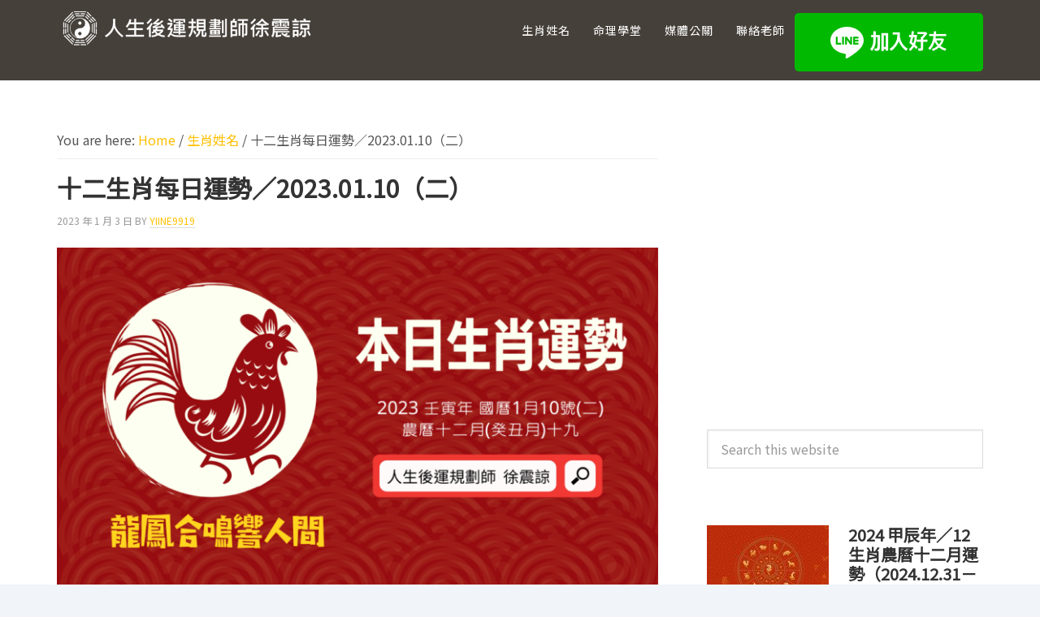

--- FILE ---
content_type: text/html; charset=UTF-8
request_url: https://dphsu95.com/archives/3688
body_size: 23816
content:
<!DOCTYPE html>
<html lang="zh-TW" prefix="og: https://ogp.me/ns#">
<head >
<meta charset="UTF-8" />
<meta name="viewport" content="width=device-width, initial-scale=1" />
	<style>img:is([sizes="auto" i], [sizes^="auto," i]) { contain-intrinsic-size: 3000px 1500px }</style>
	<style>li#wp-admin-bar-updates { display: none; } mark, ins { background: transparent!important; } li#wp-admin-bar-rank-math { display: none; } </style>    <script async src="https://pagead2.googlesyndication.com/pagead/js/adsbygoogle.js?client=ca-pub-4021545012034144" crossorigin="anonymous"></script>
    <script async src="https://pagead2.googlesyndication.com/pagead/js/adsbygoogle.js?client=ca-pub-4568956469357837" crossorigin="anonymous"></script>
    <script async src="https://pagead2.googlesyndication.com/pagead/js/adsbygoogle.js?client=ca-pub-3801907256397861" crossorigin="anonymous"></script>
   <script data-ad-client="ca-pub-3737014905600360" async src="https://pagead2.googlesyndication.com/pagead/js/adsbygoogle.js"></script>
<script data-ad-client="ca-pub-3499872151698169" async src="https://pagead2.googlesyndication.com/pagead/js/adsbygoogle.js"></script>
<script data-ad-client="ca-pub-1379263287149962" async src="https://pagead2.googlesyndication.com/pagead/js/adsbygoogle.js"></script>
<script async="" type="text/javascript" charset="utf-8" src="//a.breaktime.com.tw/js/au.js?spj=ZGFTZ21"></script>
<meta name="google-site-verification" content="kV4w5ZB2YqnDi2prCXs4yA0opj-ZS7vL9I98Cb0Jw14" />
<!-- Search Engine Optimization by Rank Math - https://rankmath.com/ -->
<title>十二生肖每日運勢／2023.01.10（二） - 人生後運規劃師徐震諒</title>
<meta name="description" content="🐭今日屬鼠：三合吉星來照臨，運勢旺，晉升加薪可成，事業順遂，家庭美滿，職場得意，良緣可遇，會有意想不到的結果。居家臥室床頭佈桃花陣，可斷爛桃花及防小人。要注意身體健康，尤其是過敏原所引發的疾病。"/>
<meta name="robots" content="follow, index, max-snippet:-1, max-video-preview:-1, max-image-preview:large"/>
<link rel="canonical" href="https://dphsu95.com/archives/3688" />
<meta property="og:locale" content="zh_TW" />
<meta property="og:type" content="article" />
<meta property="og:title" content="十二生肖每日運勢／2023.01.10（二） - 人生後運規劃師徐震諒" />
<meta property="og:description" content="🐭今日屬鼠：三合吉星來照臨，運勢旺，晉升加薪可成，事業順遂，家庭美滿，職場得意，良緣可遇，會有意想不到的結果。居家臥室床頭佈桃花陣，可斷爛桃花及防小人。要注意身體健康，尤其是過敏原所引發的疾病。" />
<meta property="og:url" content="https://dphsu95.com/archives/3688" />
<meta property="og:site_name" content="人生後運規劃師徐震諒" />
<meta property="article:tag" content="12生肖" />
<meta property="article:tag" content="人生後運規劃師" />
<meta property="article:tag" content="桃花陣" />
<meta property="article:tag" content="每日運勢" />
<meta property="article:tag" content="生肖運勢" />
<meta property="article:section" content="生肖姓名" />
<meta property="og:image" content="https://img.dphsu95.com/2023/01/1672658473-abc46107739e40c4bf9dc5143aec955b.png" />
<meta property="og:image:secure_url" content="https://img.dphsu95.com/2023/01/1672658473-abc46107739e40c4bf9dc5143aec955b.png" />
<meta property="og:image:width" content="1280" />
<meta property="og:image:height" content="720" />
<meta property="og:image:alt" content="十二生肖每日運勢／2023.01.10（二）" />
<meta property="og:image:type" content="image/png" />
<meta property="article:published_time" content="2023-01-03T00:01:57+08:00" />
<meta name="twitter:card" content="summary_large_image" />
<meta name="twitter:title" content="十二生肖每日運勢／2023.01.10（二） - 人生後運規劃師徐震諒" />
<meta name="twitter:description" content="🐭今日屬鼠：三合吉星來照臨，運勢旺，晉升加薪可成，事業順遂，家庭美滿，職場得意，良緣可遇，會有意想不到的結果。居家臥室床頭佈桃花陣，可斷爛桃花及防小人。要注意身體健康，尤其是過敏原所引發的疾病。" />
<meta name="twitter:image" content="https://img.dphsu95.com/2023/01/1672658473-abc46107739e40c4bf9dc5143aec955b.png" />
<meta name="twitter:label1" content="Written by" />
<meta name="twitter:data1" content="yiine9919" />
<meta name="twitter:label2" content="Time to read" />
<meta name="twitter:data2" content="Less than a minute" />
<script type="application/ld+json" class="rank-math-schema">{"@context":"https://schema.org","@graph":[{"@type":["Person","Organization"],"@id":"https://dphsu95.com/#person","name":"\u4eba\u751f\u5f8c\u904b\u898f\u5283\u5e2b \u5f90\u9707\u8ad2"},{"@type":"WebSite","@id":"https://dphsu95.com/#website","url":"https://dphsu95.com","name":"\u4eba\u751f\u5f8c\u904b\u898f\u5283\u5e2b \u5f90\u9707\u8ad2","publisher":{"@id":"https://dphsu95.com/#person"},"inLanguage":"zh-TW"},{"@type":"ImageObject","@id":"https://img.dphsu95.com/2023/01/1672658473-abc46107739e40c4bf9dc5143aec955b.png","url":"https://img.dphsu95.com/2023/01/1672658473-abc46107739e40c4bf9dc5143aec955b.png","width":"1280","height":"720","inLanguage":"zh-TW"},{"@type":"BreadcrumbList","@id":"https://dphsu95.com/archives/3688#breadcrumb","itemListElement":[{"@type":"ListItem","position":"1","item":{"@id":"https://dphsu95.com","name":"Home"}},{"@type":"ListItem","position":"2","item":{"@id":"https://dphsu95.com/archives/category/%e7%94%9f%e8%82%96%e5%a7%93%e5%90%8d","name":"\u751f\u8096\u59d3\u540d"}},{"@type":"ListItem","position":"3","item":{"@id":"https://dphsu95.com/archives/3688","name":"\u5341\u4e8c\u751f\u8096\u6bcf\u65e5\u904b\u52e2\uff0f2023.01.10\uff08\u4e8c\uff09"}}]},{"@type":"WebPage","@id":"https://dphsu95.com/archives/3688#webpage","url":"https://dphsu95.com/archives/3688","name":"\u5341\u4e8c\u751f\u8096\u6bcf\u65e5\u904b\u52e2\uff0f2023.01.10\uff08\u4e8c\uff09 - \u4eba\u751f\u5f8c\u904b\u898f\u5283\u5e2b\u5f90\u9707\u8ad2","datePublished":"2023-01-03T00:01:57+08:00","dateModified":"2023-01-03T00:01:57+08:00","isPartOf":{"@id":"https://dphsu95.com/#website"},"primaryImageOfPage":{"@id":"https://img.dphsu95.com/2023/01/1672658473-abc46107739e40c4bf9dc5143aec955b.png"},"inLanguage":"zh-TW","breadcrumb":{"@id":"https://dphsu95.com/archives/3688#breadcrumb"}},{"@type":"Person","@id":"https://dphsu95.com/author/yiine9919","name":"yiine9919","description":"\u3010\u751f\u8096\u59d3\u540d\u5b78\u3011\u662f\u4f9d 12\u751f\u8096\u7684\u4e94\u884c\u76f8\u751f\u76f8\u524b\u3001\u9670\u967d\u8abf\u548c\u7684\u6c23\u5834\uff0c\u53ca\u516d\u5341\u82b1\u7532\u5b50\u7684\u5f8c\u5929\u904b\u52e2\uff0c\u4f86\u8ad6\u65b7\u59d3\u540d\u7684\u5409\u51f6\u798d\u798f\uff0c\u5176\u4e2d\u5305\u542b\u4e86\u9020\u5b57\u5b78\u3001\u62c6\u5b57\u5b78\u3001\u6625\u79cb\u79ae\u6578\u3001\u842c\u6709\u5f15\u529b\u3002","url":"https://dphsu95.com/author/yiine9919","image":{"@type":"ImageObject","@id":"https://secure.gravatar.com/avatar/274d11de02a0ccae3870e58376c860b3?s=96&amp;d=mm&amp;r=g","url":"https://secure.gravatar.com/avatar/274d11de02a0ccae3870e58376c860b3?s=96&amp;d=mm&amp;r=g","caption":"yiine9919","inLanguage":"zh-TW"}},{"@type":"Article","headline":"\u5341\u4e8c\u751f\u8096\u6bcf\u65e5\u904b\u52e2\uff0f2023.01.10\uff08\u4e8c\uff09 - \u4eba\u751f\u5f8c\u904b\u898f\u5283\u5e2b\u5f90\u9707\u8ad2","datePublished":"2023-01-03T00:01:57+08:00","dateModified":"2023-01-03T00:01:57+08:00","articleSection":"\u6bcf\u65e5\u904b\u52e2, \u751f\u8096\u59d3\u540d","author":{"@id":"https://dphsu95.com/author/yiine9919","name":"yiine9919"},"publisher":{"@id":"https://dphsu95.com/#person"},"description":"\ud83d\udc2d\u4eca\u65e5\u5c6c\u9f20\uff1a\u4e09\u5408\u5409\u661f\u4f86\u7167\u81e8\uff0c\u904b\u52e2\u65fa\uff0c\u6649\u5347\u52a0\u85aa\u53ef\u6210\uff0c\u4e8b\u696d\u9806\u9042\uff0c\u5bb6\u5ead\u7f8e\u6eff\uff0c\u8077\u5834\u5f97\u610f\uff0c\u826f\u7de3\u53ef\u9047\uff0c\u6703\u6709\u610f\u60f3\u4e0d\u5230\u7684\u7d50\u679c\u3002\u5c45\u5bb6\u81e5\u5ba4\u5e8a\u982d\u4f48\u6843\u82b1\u9663\uff0c\u53ef\u65b7\u721b\u6843\u82b1\u53ca\u9632\u5c0f\u4eba\u3002\u8981\u6ce8\u610f\u8eab\u9ad4\u5065\u5eb7\uff0c\u5c24\u5176\u662f\u904e\u654f\u539f\u6240\u5f15\u767c\u7684\u75be\u75c5\u3002","name":"\u5341\u4e8c\u751f\u8096\u6bcf\u65e5\u904b\u52e2\uff0f2023.01.10\uff08\u4e8c\uff09 - \u4eba\u751f\u5f8c\u904b\u898f\u5283\u5e2b\u5f90\u9707\u8ad2","@id":"https://dphsu95.com/archives/3688#richSnippet","isPartOf":{"@id":"https://dphsu95.com/archives/3688#webpage"},"image":{"@id":"https://img.dphsu95.com/2023/01/1672658473-abc46107739e40c4bf9dc5143aec955b.png"},"inLanguage":"zh-TW","mainEntityOfPage":{"@id":"https://dphsu95.com/archives/3688#webpage"}}]}</script>
<!-- /Rank Math WordPress SEO plugin -->

<link rel="amphtml" href="https://dphsu95.com/archives/3688/amp" /><meta name="generator" content="AMP for WP 1.1.3"/><link rel='dns-prefetch' href='//static.addtoany.com' />
<link rel='dns-prefetch' href='//stats.wp.com' />
<link rel='dns-prefetch' href='//fonts.googleapis.com' />
<link rel='dns-prefetch' href='//use.fontawesome.com' />
<link rel="alternate" type="application/rss+xml" title="訂閱《人生後運規劃師徐震諒》&raquo; 資訊提供" href="https://dphsu95.com/feed" />
<link rel="alternate" type="application/rss+xml" title="訂閱《人生後運規劃師徐震諒》&raquo; 留言的資訊提供" href="https://dphsu95.com/comments/feed" />
<link rel="alternate" type="application/rss+xml" title="訂閱《人生後運規劃師徐震諒 》&raquo;〈十二生肖每日運勢／2023.01.10（二）〉留言的資訊提供" href="https://dphsu95.com/archives/3688/feed" />
<script type="text/javascript">
/* <![CDATA[ */
window._wpemojiSettings = {"baseUrl":"https:\/\/s.w.org\/images\/core\/emoji\/15.0.3\/72x72\/","ext":".png","svgUrl":"https:\/\/s.w.org\/images\/core\/emoji\/15.0.3\/svg\/","svgExt":".svg","source":{"concatemoji":"https:\/\/dphsu95.com\/wp-includes\/js\/wp-emoji-release.min.js?ver=6.7.2"}};
/*! This file is auto-generated */
!function(i,n){var o,s,e;function c(e){try{var t={supportTests:e,timestamp:(new Date).valueOf()};sessionStorage.setItem(o,JSON.stringify(t))}catch(e){}}function p(e,t,n){e.clearRect(0,0,e.canvas.width,e.canvas.height),e.fillText(t,0,0);var t=new Uint32Array(e.getImageData(0,0,e.canvas.width,e.canvas.height).data),r=(e.clearRect(0,0,e.canvas.width,e.canvas.height),e.fillText(n,0,0),new Uint32Array(e.getImageData(0,0,e.canvas.width,e.canvas.height).data));return t.every(function(e,t){return e===r[t]})}function u(e,t,n){switch(t){case"flag":return n(e,"\ud83c\udff3\ufe0f\u200d\u26a7\ufe0f","\ud83c\udff3\ufe0f\u200b\u26a7\ufe0f")?!1:!n(e,"\ud83c\uddfa\ud83c\uddf3","\ud83c\uddfa\u200b\ud83c\uddf3")&&!n(e,"\ud83c\udff4\udb40\udc67\udb40\udc62\udb40\udc65\udb40\udc6e\udb40\udc67\udb40\udc7f","\ud83c\udff4\u200b\udb40\udc67\u200b\udb40\udc62\u200b\udb40\udc65\u200b\udb40\udc6e\u200b\udb40\udc67\u200b\udb40\udc7f");case"emoji":return!n(e,"\ud83d\udc26\u200d\u2b1b","\ud83d\udc26\u200b\u2b1b")}return!1}function f(e,t,n){var r="undefined"!=typeof WorkerGlobalScope&&self instanceof WorkerGlobalScope?new OffscreenCanvas(300,150):i.createElement("canvas"),a=r.getContext("2d",{willReadFrequently:!0}),o=(a.textBaseline="top",a.font="600 32px Arial",{});return e.forEach(function(e){o[e]=t(a,e,n)}),o}function t(e){var t=i.createElement("script");t.src=e,t.defer=!0,i.head.appendChild(t)}"undefined"!=typeof Promise&&(o="wpEmojiSettingsSupports",s=["flag","emoji"],n.supports={everything:!0,everythingExceptFlag:!0},e=new Promise(function(e){i.addEventListener("DOMContentLoaded",e,{once:!0})}),new Promise(function(t){var n=function(){try{var e=JSON.parse(sessionStorage.getItem(o));if("object"==typeof e&&"number"==typeof e.timestamp&&(new Date).valueOf()<e.timestamp+604800&&"object"==typeof e.supportTests)return e.supportTests}catch(e){}return null}();if(!n){if("undefined"!=typeof Worker&&"undefined"!=typeof OffscreenCanvas&&"undefined"!=typeof URL&&URL.createObjectURL&&"undefined"!=typeof Blob)try{var e="postMessage("+f.toString()+"("+[JSON.stringify(s),u.toString(),p.toString()].join(",")+"));",r=new Blob([e],{type:"text/javascript"}),a=new Worker(URL.createObjectURL(r),{name:"wpTestEmojiSupports"});return void(a.onmessage=function(e){c(n=e.data),a.terminate(),t(n)})}catch(e){}c(n=f(s,u,p))}t(n)}).then(function(e){for(var t in e)n.supports[t]=e[t],n.supports.everything=n.supports.everything&&n.supports[t],"flag"!==t&&(n.supports.everythingExceptFlag=n.supports.everythingExceptFlag&&n.supports[t]);n.supports.everythingExceptFlag=n.supports.everythingExceptFlag&&!n.supports.flag,n.DOMReady=!1,n.readyCallback=function(){n.DOMReady=!0}}).then(function(){return e}).then(function(){var e;n.supports.everything||(n.readyCallback(),(e=n.source||{}).concatemoji?t(e.concatemoji):e.wpemoji&&e.twemoji&&(t(e.twemoji),t(e.wpemoji)))}))}((window,document),window._wpemojiSettings);
/* ]]> */
</script>
<!-- dphsu95.com is managing ads with Advanced Ads 1.54.1 – https://wpadvancedads.com/ --><script id="dphsu-ready">
			window.advanced_ads_ready=function(e,a){a=a||"complete";var d=function(e){return"interactive"===a?"loading"!==e:"complete"===e};d(document.readyState)?e():document.addEventListener("readystatechange",(function(a){d(a.target.readyState)&&e()}),{once:"interactive"===a})},window.advanced_ads_ready_queue=window.advanced_ads_ready_queue||[];		</script>
		<link rel='stylesheet' id='sbi_styles-css' href='https://dphsu95.com/wp-content/plugins/instagram-feed-pro/css/sbi-styles.min.css?ver=5.12.1' type='text/css' media='all' />
<link rel='stylesheet' id='winning-agent-pro-theme-2-0-css' href='https://dphsu95.com/wp-content/themes/winning-agent-pro/style.css?ver=2.0.0' type='text/css' media='all' />
<style id='winning-agent-pro-theme-2-0-inline-css' type='text/css'>

		.sidebar .widget-title a {
			color: #46403a;
		}

		.home .wap-community.entry img,
		.archive .wap-community.entry img {
			border-color: #46403a;
		}

		button,
		input[type="button"],
		input[type="reset"],
		input[type="submit"],
		.site-container div.wpforms-container-full .wpforms-form input[type="submit"],
		.site-container div.wpforms-container-full .wpforms-form button[type="submit"],
		.button,
		.site-header,
        .genesis-nav-menu .sub-menu a,
		.menu-toggle,
		.nav-extra {
			background-color: #46403a;
			color: #ffffff;
		}
		
		@media only screen and (min-width: 767px) {
			.genesis-nav-menu .sub-menu a {
				background-color: #46403a;
				color: #ffffff;
			}
		}
        
        .site-title a,
        .site-title a:focus,
        .site-title a:hover,
        .genesis-nav-menu,
        .genesis-nav-menu a,
        .genesis-nav-menu .sub-menu .current-menu-item > a,
        .genesis-nav-menu .sub-menu .current-menu-item > a:focus,
        .genesis-nav-menu .sub-menu .current-menu-item > a:hover,
        .menu-toggle,
		.sub-menu-toggle,
		.sub-menu-toggle:focus,
		.sub-menu-toggle:hover {
            color: #ffffff;
        }
		
		a,
		.entry-title a:focus,
		.entry-title a:hover,
		.custom-title,
		.genesis-nav-menu a:focus,
		.genesis-nav-menu a:hover,
		.genesis-nav-menu .current-menu-item > a,
		.genesis-nav-menu .sub-menu a:focus,
		.genesis-nav-menu .sub-menu a:hover {
			color: #ffbf00;
		}

		.search-bar .wrap,
        .footer-widgets {
			background-color: #ffbf00;
			color: #333333;
		}
		
		@media only screen and (min-width: 767px) {
			.genesis-nav-menu > .menu-highlight > a:focus,
			.genesis-nav-menu > .menu-highlight > a:hover,
			.genesis-nav-menu .sub-menu a:focus,	.genesis-nav-menu .sub-menu a:hover {
				background-color: #ffbf00;
				color: #333333;
			}
		}

        .site-header #menu-widget-wrap .simple-social-icons ul li a:focus,
		.site-header #menu-widget-wrap .simple-social-icons ul li a:hover {
			background-color: #ffbf00 !important;
			color: #333333;
        }
        
        .footer-widgets .widget-title {
            color: #333333;
        }

		.featuredpage .widget-title {
			border-bottom-color: #ffbf00;
			border-top-color: #ffbf00;
		}

		.home .wap-community.entry img:focus,
		.archive .wap-community.entry img:focus,
		.home .wap-community.entry img:hover,
		.archive .wap-community.entry img:hover,
		.archive-pagination li a:focus,
		.archive-pagination li a:hover,
		.archive-pagination li.active a {
			border-color: #ffbf00;
        }
		
		.wp-custom-logo .site-header .title-area {
			width: 101px;
        }
		
</style>
<style id='wp-emoji-styles-inline-css' type='text/css'>

	img.wp-smiley, img.emoji {
		display: inline !important;
		border: none !important;
		box-shadow: none !important;
		height: 1em !important;
		width: 1em !important;
		margin: 0 0.07em !important;
		vertical-align: -0.1em !important;
		background: none !important;
		padding: 0 !important;
	}
</style>
<link rel='stylesheet' id='wp-block-library-css' href='https://dphsu95.com/wp-includes/css/dist/block-library/style.min.css?ver=6.7.2' type='text/css' media='all' />
<link rel='stylesheet' id='mediaelement-css' href='https://dphsu95.com/wp-includes/js/mediaelement/mediaelementplayer-legacy.min.css?ver=4.2.17' type='text/css' media='all' />
<link rel='stylesheet' id='wp-mediaelement-css' href='https://dphsu95.com/wp-includes/js/mediaelement/wp-mediaelement.min.css?ver=6.7.2' type='text/css' media='all' />
<style id='jetpack-sharing-buttons-style-inline-css' type='text/css'>
.jetpack-sharing-buttons__services-list{display:flex;flex-direction:row;flex-wrap:wrap;gap:0;list-style-type:none;margin:5px;padding:0}.jetpack-sharing-buttons__services-list.has-small-icon-size{font-size:12px}.jetpack-sharing-buttons__services-list.has-normal-icon-size{font-size:16px}.jetpack-sharing-buttons__services-list.has-large-icon-size{font-size:24px}.jetpack-sharing-buttons__services-list.has-huge-icon-size{font-size:36px}@media print{.jetpack-sharing-buttons__services-list{display:none!important}}.editor-styles-wrapper .wp-block-jetpack-sharing-buttons{gap:0;padding-inline-start:0}ul.jetpack-sharing-buttons__services-list.has-background{padding:1.25em 2.375em}
</style>
<link rel='stylesheet' id='font-awesome-svg-styles-css' href='https://img.dphsu95.com/font-awesome/v5.15.3/css/svg-with-js.css' type='text/css' media='all' />
<style id='font-awesome-svg-styles-inline-css' type='text/css'>
   .wp-block-font-awesome-icon svg::before,
   .wp-rich-text-font-awesome-icon svg::before {content: unset;}
</style>
<style id='classic-theme-styles-inline-css' type='text/css'>
/*! This file is auto-generated */
.wp-block-button__link{color:#fff;background-color:#32373c;border-radius:9999px;box-shadow:none;text-decoration:none;padding:calc(.667em + 2px) calc(1.333em + 2px);font-size:1.125em}.wp-block-file__button{background:#32373c;color:#fff;text-decoration:none}
</style>
<style id='global-styles-inline-css' type='text/css'>
:root{--wp--preset--aspect-ratio--square: 1;--wp--preset--aspect-ratio--4-3: 4/3;--wp--preset--aspect-ratio--3-4: 3/4;--wp--preset--aspect-ratio--3-2: 3/2;--wp--preset--aspect-ratio--2-3: 2/3;--wp--preset--aspect-ratio--16-9: 16/9;--wp--preset--aspect-ratio--9-16: 9/16;--wp--preset--color--black: #000000;--wp--preset--color--cyan-bluish-gray: #abb8c3;--wp--preset--color--white: #fff;--wp--preset--color--pale-pink: #f78da7;--wp--preset--color--vivid-red: #cf2e2e;--wp--preset--color--luminous-vivid-orange: #ff6900;--wp--preset--color--luminous-vivid-amber: #fcb900;--wp--preset--color--light-green-cyan: #7bdcb5;--wp--preset--color--vivid-green-cyan: #00d084;--wp--preset--color--pale-cyan-blue: #8ed1fc;--wp--preset--color--vivid-cyan-blue: #0693e3;--wp--preset--color--vivid-purple: #9b51e0;--wp--preset--color--header: #46403a;--wp--preset--color--accent: #ffbf00;--wp--preset--color--primary: #e2e0dd;--wp--preset--color--secondary: #faf4ec;--wp--preset--color--footer: #39342c;--wp--preset--color--gray-color: #666;--wp--preset--gradient--vivid-cyan-blue-to-vivid-purple: linear-gradient(135deg,rgba(6,147,227,1) 0%,rgb(155,81,224) 100%);--wp--preset--gradient--light-green-cyan-to-vivid-green-cyan: linear-gradient(135deg,rgb(122,220,180) 0%,rgb(0,208,130) 100%);--wp--preset--gradient--luminous-vivid-amber-to-luminous-vivid-orange: linear-gradient(135deg,rgba(252,185,0,1) 0%,rgba(255,105,0,1) 100%);--wp--preset--gradient--luminous-vivid-orange-to-vivid-red: linear-gradient(135deg,rgba(255,105,0,1) 0%,rgb(207,46,46) 100%);--wp--preset--gradient--very-light-gray-to-cyan-bluish-gray: linear-gradient(135deg,rgb(238,238,238) 0%,rgb(169,184,195) 100%);--wp--preset--gradient--cool-to-warm-spectrum: linear-gradient(135deg,rgb(74,234,220) 0%,rgb(151,120,209) 20%,rgb(207,42,186) 40%,rgb(238,44,130) 60%,rgb(251,105,98) 80%,rgb(254,248,76) 100%);--wp--preset--gradient--blush-light-purple: linear-gradient(135deg,rgb(255,206,236) 0%,rgb(152,150,240) 100%);--wp--preset--gradient--blush-bordeaux: linear-gradient(135deg,rgb(254,205,165) 0%,rgb(254,45,45) 50%,rgb(107,0,62) 100%);--wp--preset--gradient--luminous-dusk: linear-gradient(135deg,rgb(255,203,112) 0%,rgb(199,81,192) 50%,rgb(65,88,208) 100%);--wp--preset--gradient--pale-ocean: linear-gradient(135deg,rgb(255,245,203) 0%,rgb(182,227,212) 50%,rgb(51,167,181) 100%);--wp--preset--gradient--electric-grass: linear-gradient(135deg,rgb(202,248,128) 0%,rgb(113,206,126) 100%);--wp--preset--gradient--midnight: linear-gradient(135deg,rgb(2,3,129) 0%,rgb(40,116,252) 100%);--wp--preset--font-size--small: 12px;--wp--preset--font-size--medium: 20px;--wp--preset--font-size--large: 24px;--wp--preset--font-size--x-large: 42px;--wp--preset--font-size--normal: 16px;--wp--preset--font-size--larger: 30px;--wp--preset--spacing--20: 0.44rem;--wp--preset--spacing--30: 0.67rem;--wp--preset--spacing--40: 1rem;--wp--preset--spacing--50: 1.5rem;--wp--preset--spacing--60: 2.25rem;--wp--preset--spacing--70: 3.38rem;--wp--preset--spacing--80: 5.06rem;--wp--preset--shadow--natural: 6px 6px 9px rgba(0, 0, 0, 0.2);--wp--preset--shadow--deep: 12px 12px 50px rgba(0, 0, 0, 0.4);--wp--preset--shadow--sharp: 6px 6px 0px rgba(0, 0, 0, 0.2);--wp--preset--shadow--outlined: 6px 6px 0px -3px rgba(255, 255, 255, 1), 6px 6px rgba(0, 0, 0, 1);--wp--preset--shadow--crisp: 6px 6px 0px rgba(0, 0, 0, 1);}:where(.is-layout-flex){gap: 0.5em;}:where(.is-layout-grid){gap: 0.5em;}body .is-layout-flex{display: flex;}.is-layout-flex{flex-wrap: wrap;align-items: center;}.is-layout-flex > :is(*, div){margin: 0;}body .is-layout-grid{display: grid;}.is-layout-grid > :is(*, div){margin: 0;}:where(.wp-block-columns.is-layout-flex){gap: 2em;}:where(.wp-block-columns.is-layout-grid){gap: 2em;}:where(.wp-block-post-template.is-layout-flex){gap: 1.25em;}:where(.wp-block-post-template.is-layout-grid){gap: 1.25em;}.has-black-color{color: var(--wp--preset--color--black) !important;}.has-cyan-bluish-gray-color{color: var(--wp--preset--color--cyan-bluish-gray) !important;}.has-white-color{color: var(--wp--preset--color--white) !important;}.has-pale-pink-color{color: var(--wp--preset--color--pale-pink) !important;}.has-vivid-red-color{color: var(--wp--preset--color--vivid-red) !important;}.has-luminous-vivid-orange-color{color: var(--wp--preset--color--luminous-vivid-orange) !important;}.has-luminous-vivid-amber-color{color: var(--wp--preset--color--luminous-vivid-amber) !important;}.has-light-green-cyan-color{color: var(--wp--preset--color--light-green-cyan) !important;}.has-vivid-green-cyan-color{color: var(--wp--preset--color--vivid-green-cyan) !important;}.has-pale-cyan-blue-color{color: var(--wp--preset--color--pale-cyan-blue) !important;}.has-vivid-cyan-blue-color{color: var(--wp--preset--color--vivid-cyan-blue) !important;}.has-vivid-purple-color{color: var(--wp--preset--color--vivid-purple) !important;}.has-black-background-color{background-color: var(--wp--preset--color--black) !important;}.has-cyan-bluish-gray-background-color{background-color: var(--wp--preset--color--cyan-bluish-gray) !important;}.has-white-background-color{background-color: var(--wp--preset--color--white) !important;}.has-pale-pink-background-color{background-color: var(--wp--preset--color--pale-pink) !important;}.has-vivid-red-background-color{background-color: var(--wp--preset--color--vivid-red) !important;}.has-luminous-vivid-orange-background-color{background-color: var(--wp--preset--color--luminous-vivid-orange) !important;}.has-luminous-vivid-amber-background-color{background-color: var(--wp--preset--color--luminous-vivid-amber) !important;}.has-light-green-cyan-background-color{background-color: var(--wp--preset--color--light-green-cyan) !important;}.has-vivid-green-cyan-background-color{background-color: var(--wp--preset--color--vivid-green-cyan) !important;}.has-pale-cyan-blue-background-color{background-color: var(--wp--preset--color--pale-cyan-blue) !important;}.has-vivid-cyan-blue-background-color{background-color: var(--wp--preset--color--vivid-cyan-blue) !important;}.has-vivid-purple-background-color{background-color: var(--wp--preset--color--vivid-purple) !important;}.has-black-border-color{border-color: var(--wp--preset--color--black) !important;}.has-cyan-bluish-gray-border-color{border-color: var(--wp--preset--color--cyan-bluish-gray) !important;}.has-white-border-color{border-color: var(--wp--preset--color--white) !important;}.has-pale-pink-border-color{border-color: var(--wp--preset--color--pale-pink) !important;}.has-vivid-red-border-color{border-color: var(--wp--preset--color--vivid-red) !important;}.has-luminous-vivid-orange-border-color{border-color: var(--wp--preset--color--luminous-vivid-orange) !important;}.has-luminous-vivid-amber-border-color{border-color: var(--wp--preset--color--luminous-vivid-amber) !important;}.has-light-green-cyan-border-color{border-color: var(--wp--preset--color--light-green-cyan) !important;}.has-vivid-green-cyan-border-color{border-color: var(--wp--preset--color--vivid-green-cyan) !important;}.has-pale-cyan-blue-border-color{border-color: var(--wp--preset--color--pale-cyan-blue) !important;}.has-vivid-cyan-blue-border-color{border-color: var(--wp--preset--color--vivid-cyan-blue) !important;}.has-vivid-purple-border-color{border-color: var(--wp--preset--color--vivid-purple) !important;}.has-vivid-cyan-blue-to-vivid-purple-gradient-background{background: var(--wp--preset--gradient--vivid-cyan-blue-to-vivid-purple) !important;}.has-light-green-cyan-to-vivid-green-cyan-gradient-background{background: var(--wp--preset--gradient--light-green-cyan-to-vivid-green-cyan) !important;}.has-luminous-vivid-amber-to-luminous-vivid-orange-gradient-background{background: var(--wp--preset--gradient--luminous-vivid-amber-to-luminous-vivid-orange) !important;}.has-luminous-vivid-orange-to-vivid-red-gradient-background{background: var(--wp--preset--gradient--luminous-vivid-orange-to-vivid-red) !important;}.has-very-light-gray-to-cyan-bluish-gray-gradient-background{background: var(--wp--preset--gradient--very-light-gray-to-cyan-bluish-gray) !important;}.has-cool-to-warm-spectrum-gradient-background{background: var(--wp--preset--gradient--cool-to-warm-spectrum) !important;}.has-blush-light-purple-gradient-background{background: var(--wp--preset--gradient--blush-light-purple) !important;}.has-blush-bordeaux-gradient-background{background: var(--wp--preset--gradient--blush-bordeaux) !important;}.has-luminous-dusk-gradient-background{background: var(--wp--preset--gradient--luminous-dusk) !important;}.has-pale-ocean-gradient-background{background: var(--wp--preset--gradient--pale-ocean) !important;}.has-electric-grass-gradient-background{background: var(--wp--preset--gradient--electric-grass) !important;}.has-midnight-gradient-background{background: var(--wp--preset--gradient--midnight) !important;}.has-small-font-size{font-size: var(--wp--preset--font-size--small) !important;}.has-medium-font-size{font-size: var(--wp--preset--font-size--medium) !important;}.has-large-font-size{font-size: var(--wp--preset--font-size--large) !important;}.has-x-large-font-size{font-size: var(--wp--preset--font-size--x-large) !important;}
:where(.wp-block-post-template.is-layout-flex){gap: 1.25em;}:where(.wp-block-post-template.is-layout-grid){gap: 1.25em;}
:where(.wp-block-columns.is-layout-flex){gap: 2em;}:where(.wp-block-columns.is-layout-grid){gap: 2em;}
:root :where(.wp-block-pullquote){font-size: 1.5em;line-height: 1.6;}
</style>
<link rel='stylesheet' id='cl-chanimal-styles-css' href='https://dphsu95.com/wp-content/plugins/related-posts-for-genesis//lib/style.css?ver=6.7.2' type='text/css' media='all' />
<link rel='stylesheet' id='dashicons-css' href='https://dphsu95.com/wp-includes/css/dashicons.min.css?ver=6.7.2' type='text/css' media='all' />
<link rel='stylesheet' id='winning-agent-pro-theme-2-0-fonts-css' href='https://fonts.googleapis.com/css?family=Lato%3A300%2C400%2C700&#038;display=swap&#038;ver=2.0.0' type='text/css' media='all' />
<link rel='stylesheet' id='winning-agent-pro-theme-2-0-gutenberg-css' href='https://dphsu95.com/wp-content/themes/winning-agent-pro/lib/gutenberg/front-end.css?ver=2.0.0' type='text/css' media='all' />
<style id='winning-agent-pro-theme-2-0-gutenberg-inline-css' type='text/css'>

	/* Adds header color. */
	.has-header-color {
		color: #46403a !important;
	}

	.has-header-background-color {
		background-color: #46403a !important;
	}

	/* Adds accent color. */
	.has-accent-color {
		color: #ffbf00 !important;
    }
    
    .has-accent-background-color {
		background-color: #ffbf00 !important;
	}

	/* Adds primary color. */
	.has-primary-color {
		color: #e2e0dd !important;
	}

	.has-primary-background-color {
		background-color: #e2e0dd !important;
	}

	/* Adds secondary color. */
	.has-secondary-color {
		color: #faf4ec !important;
	}

	.has-secondary-background-color {
		background-color: #faf4ec !important;
	}

	/* Adds footer color. */
	.has-footer-color {
		color: #39342c !important;
	}

	.has-footer-background-color {
		background-color: #39342c !important;
	}

	/* Adds white color. */
	.has-white-color {
		color: #fff !important;
	}

	.has-white-background-color {
		background-color: #fff !important;
	}

	/* Adds gray color. */
	.has-gray-color {
		color: #666 !important;
	}

	.has-gray-background-color {
		background-color: #666 !important;
	}

	.wp-block-button .wp-block-button__link {
		background-color: #46403a;
		color: #ffffff;
	}

	.site-container .wp-block-button.is-style-outline .wp-block-button__link {
		color: #46403a;
	}

	.wp-block-button.is-style-outline .wp-block-button__link:focus,
	.wp-block-button.is-style-outline .wp-block-button__link:hover,
	.wp-block-button.is-style-outline .wp-block-button__link.has-background:focus,
	.wp-block-button.is-style-outline .wp-block-button__link.has-background:hover,
	.wp-block-button.is-style-outline .wp-block-button__link.has-text-color:focus,
	.wp-block-button.is-style-outline .wp-block-button__link.has-text-color:hover,
	.wp-block-button .wp-block-button__link.has-background:focus,
	.wp-block-button .wp-block-button__link.has-background:hover,
	.wp-block-button__link.has-text-color:focus,
	.wp-block-button__link.has-text-color:hover,
	.wp-block-button .wp-block-button__link:focus,
	.wp-block-button .wp-block-button__link:hover {
		background-color: #39342c !important;
		color: #ffffff !important;
	}

	.ab-block-post-grid header .ab-block-post-grid-title a:focus,
	.ab-block-post-grid header .ab-block-post-grid-title a:hover,
	.entry-content .ab-block-post-grid .ab-block-post-grid-more-link,
    .ab-block-post-grid .ab-block-post-grid-author a,
    .ab-block-post-grid a {
		color: #ffbf00;
	}

	.ab-block-post-grid header .ab-block-post-grid-title a {
		color: #39342c;
    }

    .ab-block-post-grid a {
        color: #ffbf00;
    }

</style>
<link rel='stylesheet' id='font-awesome-official-css' href='https://use.fontawesome.com/releases/v5.15.3/css/all.css' type='text/css' media='all' integrity="sha384-SZXxX4whJ79/gErwcOYf+zWLeJdY/qpuqC4cAa9rOGUstPomtqpuNWT9wdPEn2fk" crossorigin="anonymous" />
<style id='akismet-widget-style-inline-css' type='text/css'>

			.a-stats {
				--akismet-color-mid-green: #357b49;
				--akismet-color-white: #fff;
				--akismet-color-light-grey: #f6f7f7;

				max-width: 350px;
				width: auto;
			}

			.a-stats * {
				all: unset;
				box-sizing: border-box;
			}

			.a-stats strong {
				font-weight: 600;
			}

			.a-stats a.a-stats__link,
			.a-stats a.a-stats__link:visited,
			.a-stats a.a-stats__link:active {
				background: var(--akismet-color-mid-green);
				border: none;
				box-shadow: none;
				border-radius: 8px;
				color: var(--akismet-color-white);
				cursor: pointer;
				display: block;
				font-family: -apple-system, BlinkMacSystemFont, 'Segoe UI', 'Roboto', 'Oxygen-Sans', 'Ubuntu', 'Cantarell', 'Helvetica Neue', sans-serif;
				font-weight: 500;
				padding: 12px;
				text-align: center;
				text-decoration: none;
				transition: all 0.2s ease;
			}

			/* Extra specificity to deal with TwentyTwentyOne focus style */
			.widget .a-stats a.a-stats__link:focus {
				background: var(--akismet-color-mid-green);
				color: var(--akismet-color-white);
				text-decoration: none;
			}

			.a-stats a.a-stats__link:hover {
				filter: brightness(110%);
				box-shadow: 0 4px 12px rgba(0, 0, 0, 0.06), 0 0 2px rgba(0, 0, 0, 0.16);
			}

			.a-stats .count {
				color: var(--akismet-color-white);
				display: block;
				font-size: 1.5em;
				line-height: 1.4;
				padding: 0 13px;
				white-space: nowrap;
			}
		
</style>
<link rel='stylesheet' id='addtoany-css' href='https://dphsu95.com/wp-content/plugins/add-to-any/addtoany.min.css?ver=1.16' type='text/css' media='all' />
<link rel='stylesheet' id='font-awesome-official-v4shim-css' href='https://use.fontawesome.com/releases/v5.15.3/css/v4-shims.css' type='text/css' media='all' integrity="sha384-C2B+KlPW+WkR0Ld9loR1x3cXp7asA0iGVodhCoJ4hwrWm/d9qKS59BGisq+2Y0/D" crossorigin="anonymous" />
<style id='font-awesome-official-v4shim-inline-css' type='text/css'>
@font-face {
font-family: "FontAwesome";
font-display: block;
src: url("https://use.fontawesome.com/releases/v5.15.3/webfonts/fa-brands-400.eot"),
		url("https://use.fontawesome.com/releases/v5.15.3/webfonts/fa-brands-400.eot?#iefix") format("embedded-opentype"),
		url("https://use.fontawesome.com/releases/v5.15.3/webfonts/fa-brands-400.woff2") format("woff2"),
		url("https://use.fontawesome.com/releases/v5.15.3/webfonts/fa-brands-400.woff") format("woff"),
		url("https://use.fontawesome.com/releases/v5.15.3/webfonts/fa-brands-400.ttf") format("truetype"),
		url("https://use.fontawesome.com/releases/v5.15.3/webfonts/fa-brands-400.svg#fontawesome") format("svg");
}

@font-face {
font-family: "FontAwesome";
font-display: block;
src: url("https://use.fontawesome.com/releases/v5.15.3/webfonts/fa-solid-900.eot"),
		url("https://use.fontawesome.com/releases/v5.15.3/webfonts/fa-solid-900.eot?#iefix") format("embedded-opentype"),
		url("https://use.fontawesome.com/releases/v5.15.3/webfonts/fa-solid-900.woff2") format("woff2"),
		url("https://use.fontawesome.com/releases/v5.15.3/webfonts/fa-solid-900.woff") format("woff"),
		url("https://use.fontawesome.com/releases/v5.15.3/webfonts/fa-solid-900.ttf") format("truetype"),
		url("https://use.fontawesome.com/releases/v5.15.3/webfonts/fa-solid-900.svg#fontawesome") format("svg");
}

@font-face {
font-family: "FontAwesome";
font-display: block;
src: url("https://use.fontawesome.com/releases/v5.15.3/webfonts/fa-regular-400.eot"),
		url("https://use.fontawesome.com/releases/v5.15.3/webfonts/fa-regular-400.eot?#iefix") format("embedded-opentype"),
		url("https://use.fontawesome.com/releases/v5.15.3/webfonts/fa-regular-400.woff2") format("woff2"),
		url("https://use.fontawesome.com/releases/v5.15.3/webfonts/fa-regular-400.woff") format("woff"),
		url("https://use.fontawesome.com/releases/v5.15.3/webfonts/fa-regular-400.ttf") format("truetype"),
		url("https://use.fontawesome.com/releases/v5.15.3/webfonts/fa-regular-400.svg#fontawesome") format("svg");
unicode-range: U+F004-F005,U+F007,U+F017,U+F022,U+F024,U+F02E,U+F03E,U+F044,U+F057-F059,U+F06E,U+F070,U+F075,U+F07B-F07C,U+F080,U+F086,U+F089,U+F094,U+F09D,U+F0A0,U+F0A4-F0A7,U+F0C5,U+F0C7-F0C8,U+F0E0,U+F0EB,U+F0F3,U+F0F8,U+F0FE,U+F111,U+F118-F11A,U+F11C,U+F133,U+F144,U+F146,U+F14A,U+F14D-F14E,U+F150-F152,U+F15B-F15C,U+F164-F165,U+F185-F186,U+F191-F192,U+F1AD,U+F1C1-F1C9,U+F1CD,U+F1D8,U+F1E3,U+F1EA,U+F1F6,U+F1F9,U+F20A,U+F247-F249,U+F24D,U+F254-F25B,U+F25D,U+F267,U+F271-F274,U+F279,U+F28B,U+F28D,U+F2B5-F2B6,U+F2B9,U+F2BB,U+F2BD,U+F2C1-F2C2,U+F2D0,U+F2D2,U+F2DC,U+F2ED,U+F328,U+F358-F35B,U+F3A5,U+F3D1,U+F410,U+F4AD;
}
</style>
<link rel='stylesheet' id='dtree.css-css' href='https://dphsu95.com/wp-content/plugins/wp-dtree-30/wp-dtree.min.css?ver=4.4.5' type='text/css' media='all' />
<script type="text/javascript" id="addtoany-core-js-before">
/* <![CDATA[ */
window.a2a_config=window.a2a_config||{};a2a_config.callbacks=[];a2a_config.overlays=[];a2a_config.templates={};a2a_localize = {
	Share: "分享",
	Save: "儲存",
	Subscribe: "訂閱",
	Email: "電子郵件",
	Bookmark: "書籤",
	ShowAll: "全部顯示",
	ShowLess: "顯示較少",
	FindServices: "尋找服務",
	FindAnyServiceToAddTo: "立即尋找想要新增的服務",
	PoweredBy: "開發團隊:",
	ShareViaEmail: "透過電子郵件分享",
	SubscribeViaEmail: "透過電子郵件訂閱",
	BookmarkInYourBrowser: "在瀏覽器中加入書籤",
	BookmarkInstructions: "按下 Ctrl+D 或 \u2318+D 將這個頁面加入書籤",
	AddToYourFavorites: "新增至 [我的最愛]",
	SendFromWebOrProgram: "透過任何電子郵件地址或電子郵件程式傳送",
	EmailProgram: "電子郵件程式",
	More: "進一步了解...",
	ThanksForSharing: "感謝分享！",
	ThanksForFollowing: "感謝追蹤！"
};
/* ]]> */
</script>
<script type="text/javascript" defer src="https://static.addtoany.com/menu/page.js" id="addtoany-core-js"></script>
<script type="text/javascript" src="https://dphsu95.com/wp-includes/js/jquery/jquery.min.js?ver=3.7.1" id="jquery-core-js"></script>
<script type="text/javascript" src="https://dphsu95.com/wp-includes/js/jquery/jquery-migrate.min.js?ver=3.4.1" id="jquery-migrate-js"></script>
<script type="text/javascript" defer src="https://dphsu95.com/wp-content/plugins/add-to-any/addtoany.min.js?ver=1.1" id="addtoany-jquery-js"></script>
<script type="text/javascript" id="dtree-js-extra">
/* <![CDATA[ */
var WPdTreeSettings = {"animate":"1","duration":"250","imgurl":"https:\/\/dphsu95.com\/wp-content\/plugins\/wp-dtree-30\/"};
/* ]]> */
</script>
<script type="text/javascript" src="https://dphsu95.com/wp-content/plugins/wp-dtree-30/wp-dtree.min.js?ver=4.4.5" id="dtree-js"></script>
<link rel="https://api.w.org/" href="https://dphsu95.com/wp-json/" /><link rel="alternate" title="JSON" type="application/json" href="https://dphsu95.com/wp-json/wp/v2/posts/3688" /><link rel="EditURI" type="application/rsd+xml" title="RSD" href="https://dphsu95.com/xmlrpc.php?rsd" />
<meta name="generator" content="WordPress 6.7.2" />
<link rel='shortlink' href='https://dphsu95.com/?p=3688' />
<link rel="alternate" title="oEmbed (JSON)" type="application/json+oembed" href="https://dphsu95.com/wp-json/oembed/1.0/embed?url=https%3A%2F%2Fdphsu95.com%2Farchives%2F3688" />
<link rel="alternate" title="oEmbed (XML)" type="text/xml+oembed" href="https://dphsu95.com/wp-json/oembed/1.0/embed?url=https%3A%2F%2Fdphsu95.com%2Farchives%2F3688&#038;format=xml" />
<script>document.mopAnalyticsPostviews = 140;</script><!-- Schema optimized by Schema Pro --><script type="application/ld+json">{"@context":"https://schema.org","@type":"BlogPosting","mainEntityOfPage":{"@type":"WebPage","@id":"https://dphsu95.com/archives/3688"},"headline":"十二生肖每日運勢／2023.01.10（二）","image":{"@type":"ImageObject","url":"https://img.dphsu95.com/2023/01/1672658473-abc46107739e40c4bf9dc5143aec955b.png","width":1280,"height":720},"datePublished":"2023-01-03T00:01:57","dateModified":"2023-01-02T19:21:28","author":{"@type":"Person","name":"yiine9919"},"publisher":{"@type":"Organization","name":"人生後運規劃師徐震諒","logo":{"@type":"ImageObject","url":"https://img.dphsu95.com/2021/06/1623241836-832d39b70d089a7674d44ba446b85d0e-42x60.png"}}}</script><!-- / Schema optimized by Schema Pro --><!-- site-navigation-element Schema optimized by Schema Pro --><script type="application/ld+json">{"@context":"https:\/\/schema.org","@graph":[{"@context":"https:\/\/schema.org","@type":"SiteNavigationElement","id":"site-navigation","name":"\u751f\u8096\u59d3\u540d","url":"https:\/\/dphsu95.com\/archives\/category\/%e7%94%9f%e8%82%96%e5%a7%93%e5%90%8d"},{"@context":"https:\/\/schema.org","@type":"SiteNavigationElement","id":"site-navigation","name":"\u6bcf\u65e5\u904b\u52e2","url":"https:\/\/dphsu95.com\/archives\/category\/%e7%94%9f%e8%82%96%e5%a7%93%e5%90%8d\/%e6%af%8f%e6%97%a5%e9%81%8b%e5%8b%a2"},{"@context":"https:\/\/schema.org","@type":"SiteNavigationElement","id":"site-navigation","name":"\u6bcf\u6708\u904b\u52e2","url":"https:\/\/dphsu95.com\/archives\/category\/%e7%94%9f%e8%82%96%e5%a7%93%e5%90%8d\/%e6%af%8f%e6%9c%88%e9%81%8b%e5%8b%a2"},{"@context":"https:\/\/schema.org","@type":"SiteNavigationElement","id":"site-navigation","name":"\u59d3\u540d\u89e3\u6790","url":"https:\/\/dphsu95.com\/archives\/category\/%e7%94%9f%e8%82%96%e5%a7%93%e5%90%8d\/%e5%a7%93%e5%90%8d%e8%a7%a3%e6%9e%90"},{"@context":"https:\/\/schema.org","@type":"SiteNavigationElement","id":"site-navigation","name":"\u6848\u4f8b\u5206\u4eab","url":"https:\/\/dphsu95.com\/archives\/category\/%e7%94%9f%e8%82%96%e5%a7%93%e5%90%8d\/%e6%a1%88%e4%be%8b%e5%88%86%e4%ba%ab"},{"@context":"https:\/\/schema.org","@type":"SiteNavigationElement","id":"site-navigation","name":"\u547d\u7406\u5b78\u5802","url":"https:\/\/dphsu95.com\/archives\/category\/%e5%91%bd%e7%90%86%e5%ad%b8%e5%a0%82"},{"@context":"https:\/\/schema.org","@type":"SiteNavigationElement","id":"site-navigation","name":"\u98a8\u6c34\u582a\u8f3f","url":"https:\/\/dphsu95.com\/archives\/category\/%e5%91%bd%e7%90%86%e5%ad%b8%e5%a0%82\/%e9%a2%a8%e6%b0%b4%e5%a0%aa%e8%bc%bf"},{"@context":"https:\/\/schema.org","@type":"SiteNavigationElement","id":"site-navigation","name":"\u7956\u9748\u5b89\u9813","url":"https:\/\/dphsu95.com\/archives\/category\/%e5%91%bd%e7%90%86%e5%ad%b8%e5%a0%82\/%e7%a5%96%e9%9d%88%e5%ae%89%e9%a0%93"},{"@context":"https:\/\/schema.org","@type":"SiteNavigationElement","id":"site-navigation","name":"\u554f\u4e8b\u535c\u5366","url":"https:\/\/dphsu95.com\/archives\/category\/%e5%91%bd%e7%90%86%e5%ad%b8%e5%a0%82\/%e5%95%8f%e4%ba%8b%e5%8d%9c%e5%8d%a6"},{"@context":"https:\/\/schema.org","@type":"SiteNavigationElement","id":"site-navigation","name":"\u5a92\u9ad4\u516c\u95dc","url":"https:\/\/dphsu95.com\/archives\/category\/%e5%aa%92%e9%ab%94%e5%85%ac%e9%97%9c"},{"@context":"https:\/\/schema.org","@type":"SiteNavigationElement","id":"site-navigation","name":"\u65b0\u805e\u5831\u5c0e","url":"https:\/\/dphsu95.com\/archives\/category\/%e5%aa%92%e9%ab%94%e5%85%ac%e9%97%9c\/%e6%96%b0%e8%81%9e%e5%a0%b1%e5%b0%8e"},{"@context":"https:\/\/schema.org","@type":"SiteNavigationElement","id":"site-navigation","name":"\u7bc0\u76ee\u5c08\u6b04","url":"https:\/\/dphsu95.com\/archives\/category\/%e5%aa%92%e9%ab%94%e5%85%ac%e9%97%9c\/%e7%af%80%e7%9b%ae%e5%b0%88%e6%ac%84"},{"@context":"https:\/\/schema.org","@type":"SiteNavigationElement","id":"site-navigation","name":"\u6d3b\u52d5\u7d00\u9304","url":"https:\/\/dphsu95.com\/archives\/category\/%e5%aa%92%e9%ab%94%e5%85%ac%e9%97%9c\/%e6%b4%bb%e5%8b%95%e7%b4%80%e9%8c%84"},{"@context":"https:\/\/schema.org","@type":"SiteNavigationElement","id":"site-navigation","name":"\u806f\u7d61\u8001\u5e2b","url":"https:\/\/line.me\/ti\/p\/@dphsu95"},{"@context":"https:\/\/schema.org","@type":"SiteNavigationElement","id":"site-navigation","name":"\u7dda\u4e0a\u554f\u4e8b","url":"https:\/\/line.me\/ti\/p\/@dphsu95"},{"@context":"https:\/\/schema.org","@type":"SiteNavigationElement","id":"site-navigation","name":"\u7d04\u898b\u554f\u4e8b","url":"https:\/\/dphsu95.com\/%e7%b4%84%e8%a6%8b%e5%95%8f%e4%ba%8b"},{"@context":"https:\/\/schema.org","@type":"SiteNavigationElement","id":"site-navigation","name":"\u5408\u4f5c\u6d3d\u8ac7","url":"http:\/\/m.me\/dphsu95"}]}</script><!-- / site-navigation-element Schema optimized by Schema Pro --><!-- sitelink-search-box Schema optimized by Schema Pro --><script type="application/ld+json">{"@context":"https:\/\/schema.org","@type":"WebSite","name":"\u4eba\u751f\u5f8c\u904b\u898f\u5283\u5e2b\u5f90\u9707\u8ad2","url":"https:\/\/dphsu95.com","potentialAction":[{"@type":"SearchAction","target":"https:\/\/dphsu95.com\/?s={search_term_string}","query-input":"required name=search_term_string"}]}</script><!-- / sitelink-search-box Schema optimized by Schema Pro -->	<style>img#wpstats{display:none}</style>
		<link rel="apple-touch-icon" sizes="180x180" href="https://img.dphsu95.com/fbrfg/apple-touch-icon.png">
<link rel="icon" type="image/png" sizes="32x32" href="https://img.dphsu95.com/fbrfg/favicon-32x32.png">
<link rel="icon" type="image/png" sizes="16x16" href="https://img.dphsu95.com/fbrfg/favicon-16x16.png">
<link rel="manifest" href="/wp-content/uploads/fbrfg/site.webmanifest">
<link rel="mask-icon" href="https://img.dphsu95.com/fbrfg/safari-pinned-tab.svg" color="#5bbad5">
<link rel="shortcut icon" href="/wp-content/uploads/fbrfg/favicon.ico">
<meta name="msapplication-TileColor" content="#da532c">
<meta name="msapplication-config" content="/wp-content/uploads/fbrfg/browserconfig.xml">
<meta name="theme-color" content="#ffffff"><link rel="pingback" href="https://dphsu95.com/xmlrpc.php" />
<div id="fb-root"></div>
<script async defer crossorigin="anonymous" src="https://connect.facebook.net/zh_TW/sdk.js#xfbml=1&version=v10.0&appId=2464673010251789&autoLogAppEvents=1" nonce="Uxzm15B5"></script>

<link rel="preconnect" href="https://fonts.gstatic.com">
<link href="https://fonts.googleapis.com/css2?family=Noto+Sans+TC&display=swap" rel="stylesheet"><style type="text/css" id="custom-background-css">
body.custom-background { background-image: url("https://img.dphsu95.com/2023/03/1677805926-7e4305bdd2098963f0d5ea641628fa35.png"); background-position: center top; background-size: contain; background-repeat: no-repeat; background-attachment: fixed; }
</style>
	<!-- favicon code -->
<link rel="shortcut icon" href="https://dphsu95.com/a361c-wma7g-001.ico"/>
<script async type="text/javascript" charset="utf-8" src="//a.breaktime.com.tw/js/au.js?spj=ZGFTZ21"></script>			<style id="wpsp-style-frontend"></style>
			<link rel="icon" href="https://img.dphsu95.com/2021/06/1623238635-15860778bcf01ad5e241ad1860dd209f-32x32.png" sizes="32x32" />
<link rel="icon" href="https://img.dphsu95.com/2021/06/1623238635-15860778bcf01ad5e241ad1860dd209f-192x192.png" sizes="192x192" />
<link rel="apple-touch-icon" href="https://img.dphsu95.com/2021/06/1623238635-15860778bcf01ad5e241ad1860dd209f-180x180.png" />
<meta name="msapplication-TileImage" content="https://img.dphsu95.com/2021/06/1623238635-15860778bcf01ad5e241ad1860dd209f-270x270.png" />
		<style type="text/css" id="wp-custom-css">
			.entry-footer .entry-meta {
margin: 0 !important;
}
.search-bar input, .search-bar select, .search-bar textarea {
width: 100%;
}
/* 最佳化廣告配置 */

@media only screen and (max-width: 480px){
	.sidebar .widget {
    padding: 30px 0px;
}
}
@media only screen and (max-width: 1200px){
.entry-title {
    font-size: 22px;
}
}
@media only screen and (min-width: 1200px){
	.sidebar-primary {
	    width: 380px;
	}
	.sidebar .widget {
    padding: 20px 0px 20px 40px;
	}
}
/* 最佳化廣告配置-END */
.post_demo_01{
	border: 3px #cccccc solid;
	padding:15px;
	margin-bottom: 25px;
}
/**/
@media only screen and (min-width: 1023px){
.site-header > .wrap {
    padding: 5px 0;
}
.wp-custom-logo .site-header .header-widget-area, .wp-custom-logo .nav-primary {
    padding-top: 0px;
}
}
/**/
.home-welcome {
    background-color: transparent;
}
	.home .search-bar {
    background-color: transparent;
}
.single .search-bar {
    display: none;
}
.page .search-bar {
    display: none;
}
/**/
.wp-custom-logo .title-area img{
width: 350px !important;
}
.wp-custom-logo .site-header .title-area {
    width: 200px;
}
/**/
a.dphsu95_bt {
    margin: 20px;
    color: #000;
    font-size: 18px;
    line-height: 28px;
    font-weight: bold;
}
.textwidget.custom-html-widget {
    text-align: center;
}
.a2a_kit.a2a_kit_size_32.a2a_default_style.a2a_follow {
display: inline-block !important;
}
/*背景圖調整*/
body.custom-background{
	background-color: #f1f5fa;
}
@media screen and (max-width: 990px) {
	body.custom-background{
		background-size: 100% auto;
		background-position: center 150px;
	}
}
@media screen and (max-width: 640px) {
	body.custom-background{
		background-image: url(https://img.dphsu95.com/2021/06/1623241836-832d39b70d089a7674d44ba446b85d0e.png);
		background-size: 100% auto;
		background-position: center top;
	}
}
/**/
img.singular-image.entry-image {
    width: 100%;
}
/* 首頁客製 */
.dphsu95_box_1 {
width: 100%;
padding: 35px 0;
background-color: #39342c;
background-blend-mode: multiply;
background-image: url(https://img.dphsu95.com/2021/05/1622100100-044a175441e4676876361f4479a3e014.jpg);
background-size: cover;
background-position: center center;
}
.dphsu95_box_1:hover {
background-color: #635f58;
}
/**/
.dphsu95_box_2 {
width: 100%;
padding: 35px 0;
background-color: #39342c;
background-blend-mode: multiply;
background-image: url(https://img.dphsu95.com/2021/05/1622100239-98c2f531fac90a66e95554ca16ebda17-340x140.jpg);
background-size: cover;
background-position: center center;
}
.dphsu95_box_2:hover {
background-color: #635f58;
}
/**/
.dphsu95_box_3 {
width: 100%;
padding: 35px 0;
background-color: #39342c;
background-blend-mode: multiply;
background-image: url(https://img.dphsu95.com/2021/05/1622100272-88c4e05021b1e10fa24aa31ad15f9d66.jpg);
background-size: cover;
background-position: center center;
}
.dphsu95_box_3:hover {
background-color: #635f58;
}
/**/
.dphsu95_box_title{
display: inline-block;
font-size: 28px;
padding: 15px 0;
margin: 0 auto;
border-bottom-color: #f0b74c;
border-top-color: #f0b74c;
border-bottom: 3px solid #ffbf00;
border-top: 3px solid #ffbf00;
color: #fff;
}
#custom_html-16 .widget_text.widget-wrap {
    padding: 0px;
}
#custom_html-17 .widget_text.widget-wrap {
    padding: 0px;
}
#custom_html-22 .widget_text.widget-wrap {
    padding: 0px;
}
@media screen and (max-width: 480px){
.dphsu95_box_1 {
padding: 15px 0;
}
.dphsu95_box_2 {
padding: 15px 0;
}
.dphsu95_box_3 {
padding: 15px 0;
}
}
@media screen and (max-width: 768px){
.dphsu95_box_1 {
padding: 28px 0;
}
.dphsu95_box_2 {
padding: 28px 0;
}
.dphsu95_box_3 {
padding: 28px 0;
}
}
/**/
@media only screen and (min-width: 1023px){
.footer-widgets-1 {
    width: 30%;
}
.footer-widgets-2 {
    width: 70%;
}
}
/**/
.dphsu95_f {
  width: 100%;
  display: flex;
}
.dphsu95_f_img {
  flex: 30%; 
}
.dphsu95_f_Social {
  flex: 70%;
}
@media (max-width: 1023px) {
 .dphsu95_f {
    flex-wrap: wrap;
  }
  .dphsu95_f_img {
    flex: 100%;
    order:1;
  }
  .dphsu95_f_Social {
    flex: 100%;
    order:2;
  }
}
/* Social_button */
.dphsu95_f_img {
 padding:15px;
}
.dphsu95_f_img img{
width: 160px;
}
.dphsu95_f_Social {
text-align: center;
}
.dphsu95_tiktok{
    display: inline-block;
    overflow: hidden;
    height: 40px;
    line-height: 40px;
		margin:2px 2px;
    padding: 0px;
    width: 40px;
    text-align: center;
    font-size: 20px;
		border-radius: 5px !important;
}
.info .a2a_svg, .a2a_count {
}
.info span.a2a_svg.a2a_s__default.a2a_s_instagram {
background: radial-gradient(circle at 30% 107%, #fdf497 0%, #fdf497 5%, #fd5949 45%, #d6249f 60%, #285AEB 90%);
}
.info .a2a_svg {
    height: 40px;
    line-height: 40px;
    width: 40px;
		padding:5px;
		margin: 2px 0px;
}
/**/
.dphsu95_tiktok {
    position: relative;
}.dphsu_tiktok_1 {
    position: absolute;
    left: 11px;
		top: 8px;
		color:#69C9D0;
}
.dphsu_tiktok_2 {
    position: absolute;
    left: 13px;
		top: 12px;
		color:#EE1D52;
}
.dphsu_tiktok_3 {
    position: absolute;
    left: 12px;
		top: 10px;
		color:#fff;
}
/**/
img.dphsu95_clubhouse {
    width: 35px;
}
a.dphsu95_button_clubhouse {
    display: inline-block;
    height: 40px;
    line-height: 40px;
    padding: 3px;
		margin:2px 2px;
    width: 40px;
    text-align: center;
		border-radius: 5px !important;
    background-color: #EBE8DD;
}
/**/
img.dphsu95_podcast {
    width: 25px;
}
a.dphsu95_button_podcast {
    display: inline-block;
    height: 40px;
    line-height: 40px;
    padding: 8px;
		margin:2px 2px;
    width: 40px;
    text-align: center;
		border-radius: 5px !important;
    background-color: #F3335B;
}
/**/
.fab, .far {
    font-weight: 900;
}
h3.dphsu95_f_t1 {
    font-size: 30px;
}
h3.dphsu95_f_t2 {
    font-size: 18px;
    background-color: rgba(255,255,255,0.6);
    padding: 8px 15px;
    margin-top: 40px;
    border-radius: 55px;
}
.dphsu95_f_p{
	text-align:left;
}
/**/
.footer-widgets a {
border-bottom: none;
}
.footer-widgets .widget-title {
font-size: 30px;
font-weight: 900;
}
/*字體*/
html, body, div, dl, dt, dd, ul, ol, li, h1, h2, h3, h4, h5, h6, pre, form, label, fieldset, input, p, blockquote, th, td,a  {
	font-family: 'Noto Sans TC', sans-serif !important;
}

.home-listings {
	padding-left: 15px;
	padding-right: 15px;
}
.home-listings .entry-content {
	text-align: justify;
}
@media (max-width: 1023px) {
	.home-listings .featuredpost .widget-wrap .type-post a.alignleft
	{
		clear: both;
		display: block;
		width: 100%;
		margin: 0 auto 24px;
	}
	.home-listings .featuredpost .widget-wrap .type-post a.alignleft img {
		display: block;
		margin: 0 auto;
		width: 100%;
	}
}		</style>
		</head>
<body class="post-template-default single single-post postid-3688 single-format-standard custom-background wp-custom-logo wp-embed-responsive wp-schema-pro-2.2.3 content-sidebar genesis-breadcrumbs-visible genesis-singular-image-visible genesis-footer-widgets-visible aa-prefix-dphsu-" itemscope itemtype="https://schema.org/WebPage"><div class="site-container"><ul class="genesis-skip-link"><li><a href="#genesis-nav-primary" class="screen-reader-shortcut"> Skip to primary navigation</a></li><li><a href="#genesis-content" class="screen-reader-shortcut"> Skip to main content</a></li><li><a href="#genesis-sidebar-primary" class="screen-reader-shortcut"> Skip to primary sidebar</a></li><li><a href="#genesis-footer-widgets" class="screen-reader-shortcut"> Skip to footer</a></li></ul><header class="site-header" itemscope itemtype="https://schema.org/WPHeader"><div class="wrap"><div class="title-area"><a href="https://dphsu95.com/" class="custom-logo-link" rel="home"><img width="500" height="76" src="https://img.dphsu95.com/2021/06/1622791813-2bf20d4603080041eec193cb17e825f8.png" class="custom-logo" alt="人生後運規劃師徐震諒" decoding="async" /></a><p class="site-title" itemprop="headline">人生後運規劃師徐震諒</p></div><div class="menu-widget-wrap" id="menu-widget-wrap"><nav class="nav-primary" aria-label="Main" itemscope itemtype="https://schema.org/SiteNavigationElement" id="genesis-nav-primary"><div class="wrap"><ul id="menu-navbar" class="menu genesis-nav-menu menu-primary js-superfish"><li id="menu-item-57" class="menu-item menu-item-type-taxonomy menu-item-object-category current-post-ancestor current-menu-parent current-post-parent menu-item-has-children menu-item-57"><a href="https://dphsu95.com/archives/category/%e7%94%9f%e8%82%96%e5%a7%93%e5%90%8d" itemprop="url"><span itemprop="name">生肖姓名</span></a>
<ul class="sub-menu">
	<li id="menu-item-60" class="menu-item menu-item-type-taxonomy menu-item-object-category current-post-ancestor current-menu-parent current-post-parent menu-item-60"><a href="https://dphsu95.com/archives/category/%e7%94%9f%e8%82%96%e5%a7%93%e5%90%8d/%e6%af%8f%e6%97%a5%e9%81%8b%e5%8b%a2" itemprop="url"><span itemprop="name">每日運勢</span></a></li>
	<li id="menu-item-650" class="menu-item menu-item-type-taxonomy menu-item-object-category menu-item-650"><a href="https://dphsu95.com/archives/category/%e7%94%9f%e8%82%96%e5%a7%93%e5%90%8d/%e6%af%8f%e6%9c%88%e9%81%8b%e5%8b%a2" itemprop="url"><span itemprop="name">每月運勢</span></a></li>
	<li id="menu-item-59" class="menu-item menu-item-type-taxonomy menu-item-object-category menu-item-59"><a href="https://dphsu95.com/archives/category/%e7%94%9f%e8%82%96%e5%a7%93%e5%90%8d/%e5%a7%93%e5%90%8d%e8%a7%a3%e6%9e%90" itemprop="url"><span itemprop="name">姓名解析</span></a></li>
	<li id="menu-item-58" class="menu-item menu-item-type-taxonomy menu-item-object-category menu-item-58"><a href="https://dphsu95.com/archives/category/%e7%94%9f%e8%82%96%e5%a7%93%e5%90%8d/%e6%a1%88%e4%be%8b%e5%88%86%e4%ba%ab" itemprop="url"><span itemprop="name">案例分享</span></a></li>
</ul>
</li>
<li id="menu-item-53" class="menu-item menu-item-type-taxonomy menu-item-object-category menu-item-has-children menu-item-53"><a href="https://dphsu95.com/archives/category/%e5%91%bd%e7%90%86%e5%ad%b8%e5%a0%82" itemprop="url"><span itemprop="name">命理學堂</span></a>
<ul class="sub-menu">
	<li id="menu-item-56" class="menu-item menu-item-type-taxonomy menu-item-object-category menu-item-56"><a href="https://dphsu95.com/archives/category/%e5%91%bd%e7%90%86%e5%ad%b8%e5%a0%82/%e9%a2%a8%e6%b0%b4%e5%a0%aa%e8%bc%bf" itemprop="url"><span itemprop="name">風水堪輿</span></a></li>
	<li id="menu-item-55" class="menu-item menu-item-type-taxonomy menu-item-object-category menu-item-55"><a href="https://dphsu95.com/archives/category/%e5%91%bd%e7%90%86%e5%ad%b8%e5%a0%82/%e7%a5%96%e9%9d%88%e5%ae%89%e9%a0%93" itemprop="url"><span itemprop="name">祖靈安頓</span></a></li>
	<li id="menu-item-54" class="menu-item menu-item-type-taxonomy menu-item-object-category menu-item-54"><a href="https://dphsu95.com/archives/category/%e5%91%bd%e7%90%86%e5%ad%b8%e5%a0%82/%e5%95%8f%e4%ba%8b%e5%8d%9c%e5%8d%a6" itemprop="url"><span itemprop="name">問事卜卦</span></a></li>
</ul>
</li>
<li id="menu-item-61" class="menu-item menu-item-type-taxonomy menu-item-object-category menu-item-has-children menu-item-61"><a href="https://dphsu95.com/archives/category/%e5%aa%92%e9%ab%94%e5%85%ac%e9%97%9c" itemprop="url"><span itemprop="name">媒體公關</span></a>
<ul class="sub-menu">
	<li id="menu-item-63" class="menu-item menu-item-type-taxonomy menu-item-object-category menu-item-63"><a href="https://dphsu95.com/archives/category/%e5%aa%92%e9%ab%94%e5%85%ac%e9%97%9c/%e6%96%b0%e8%81%9e%e5%a0%b1%e5%b0%8e" itemprop="url"><span itemprop="name">新聞報導</span></a></li>
	<li id="menu-item-62" class="menu-item menu-item-type-taxonomy menu-item-object-category menu-item-62"><a href="https://dphsu95.com/archives/category/%e5%aa%92%e9%ab%94%e5%85%ac%e9%97%9c/%e7%af%80%e7%9b%ae%e5%b0%88%e6%ac%84" itemprop="url"><span itemprop="name">節目專欄</span></a></li>
	<li id="menu-item-64" class="menu-item menu-item-type-taxonomy menu-item-object-category menu-item-64"><a href="https://dphsu95.com/archives/category/%e5%aa%92%e9%ab%94%e5%85%ac%e9%97%9c/%e6%b4%bb%e5%8b%95%e7%b4%80%e9%8c%84" itemprop="url"><span itemprop="name">活動紀錄</span></a></li>
</ul>
</li>
<li id="menu-item-52" class="menu-item menu-item-type-custom menu-item-object-custom menu-item-has-children menu-item-52"><a href="https://line.me/ti/p/@dphsu95" itemprop="url"><span itemprop="name">聯絡老師</span></a>
<ul class="sub-menu">
	<li id="menu-item-197" class="menu-item menu-item-type-custom menu-item-object-custom menu-item-197"><a href="https://line.me/ti/p/@dphsu95" itemprop="url"><span itemprop="name">線上問事</span></a></li>
	<li id="menu-item-65" class="menu-item menu-item-type-post_type menu-item-object-page menu-item-65"><a href="https://dphsu95.com/%e7%b4%84%e8%a6%8b%e5%95%8f%e4%ba%8b" itemprop="url"><span itemprop="name">約見問事</span></a></li>
	<li id="menu-item-196" class="menu-item menu-item-type-custom menu-item-object-custom menu-item-196"><a href="http://m.me/dphsu95" itemprop="url"><span itemprop="name">合作洽談</span></a></li>
</ul>
</li>
</ul></div></nav><div class="widget-area header-widget-area"><section id="block-2" class="widget widget_block widget_text"><div class="widget-wrap">
<a href="https://lin.ee/q1JyiLa"><img decoding="async" src="https://scdn.line-apps.com/n/line_add_friends/btn/zh-Hant.png" alt="加入好友" height="36" border="0"></a>
</div></section>
<section id="block-3" class="widget widget_block"><div class="widget-wrap"></div></section>
<section id="block-4" class="widget widget_block"><div class="widget-wrap">
<ul class="wp-block-list">
<li></li>
</ul>
</div></section>
</div></div></header><div class="search-bar"><div class="wrap"><section id="search-4" class="widget widget_search"><div class="widget-wrap"><form class="search-form" method="get" action="https://dphsu95.com/" role="search" itemprop="potentialAction" itemscope itemtype="https://schema.org/SearchAction"><label class="search-form-label screen-reader-text" for="searchform-1">Search this website</label><input class="search-form-input" type="search" name="s" id="searchform-1" placeholder="Search this website" itemprop="query-input"><input class="search-form-submit" type="submit" value="Search"><meta content="https://dphsu95.com/?s={s}" itemprop="target"></form></div></section>
</div></div><div class="Zi_ad_a_H"></div><div class="site-inner"><div class="wrap"><div class="content-sidebar-wrap"><main class="content" id="genesis-content"><div class="breadcrumb" itemscope itemtype="https://schema.org/BreadcrumbList">You are here: <span class="breadcrumb-link-wrap" itemprop="itemListElement" itemscope itemtype="https://schema.org/ListItem"><a class="breadcrumb-link" href="https://dphsu95.com/" itemprop="item"><span class="breadcrumb-link-text-wrap" itemprop="name">Home</span></a><meta itemprop="position" content="1"></span> <span aria-label="breadcrumb separator">/</span> <span class="breadcrumb-link-wrap" itemprop="itemListElement" itemscope itemtype="https://schema.org/ListItem"><a class="breadcrumb-link" href="https://dphsu95.com/archives/category/%e7%94%9f%e8%82%96%e5%a7%93%e5%90%8d" itemprop="item"><span class="breadcrumb-link-text-wrap" itemprop="name">生肖姓名</span></a><meta itemprop="position" content="2"></span> <span aria-label="breadcrumb separator">/</span> 十二生肖每日運勢／2023.01.10（二）</div><article class="post-3688 post type-post status-publish format-standard has-post-thumbnail category-2 category-3 tag-16 tag-15 tag-25 tag-39 tag-20 entry" aria-label="十二生肖每日運勢／2023.01.10（二）" itemscope itemtype="https://schema.org/CreativeWork"><header class="entry-header"><h1 class="entry-title" itemprop="headline">十二生肖每日運勢／2023.01.10（二）</h1>
<p class="entry-meta"><time class="entry-time" itemprop="datePublished" datetime="2023-01-03T00:01:57+08:00">2023 年 1 月 3 日</time> by <span class="entry-author" itemprop="author" itemscope itemtype="https://schema.org/Person"><a href="https://dphsu95.com/author/yiine9919" class="entry-author-link" rel="author" itemprop="url"><span class="entry-author-name" itemprop="name">yiine9919</span></a></span></p></header><div class="entry-content" itemprop="text"><img width="507" height="285" src="https://img.dphsu95.com/2023/01/1672658473-abc46107739e40c4bf9dc5143aec955b.png" class="singular-image entry-image" alt="" itemprop="image" decoding="async" srcset="https://img.dphsu95.com/2023/01/1672658473-abc46107739e40c4bf9dc5143aec955b.png 1280w, https://img.dphsu95.com/2023/01/1672658473-abc46107739e40c4bf9dc5143aec955b-1200x675.png 1200w, https://img.dphsu95.com/2023/01/1672658473-abc46107739e40c4bf9dc5143aec955b-768x432.png 768w" sizes="(max-width: 507px) 100vw, 507px" /><div class="addtoany_share_save_container addtoany_content addtoany_content_top"><div class="a2a_kit a2a_kit_size_32 addtoany_list" data-a2a-url="https://dphsu95.com/archives/3688" data-a2a-title="十二生肖每日運勢／2023.01.10（二）"><a class="a2a_button_facebook_like addtoany_special_service" data-layout="button" data-href="https://dphsu95.com/archives/3688"></a><a class="a2a_button_facebook" href="https://www.addtoany.com/add_to/facebook?linkurl=https%3A%2F%2Fdphsu95.com%2Farchives%2F3688&amp;linkname=%E5%8D%81%E4%BA%8C%E7%94%9F%E8%82%96%E6%AF%8F%E6%97%A5%E9%81%8B%E5%8B%A2%EF%BC%8F2023.01.10%EF%BC%88%E4%BA%8C%EF%BC%89" title="Facebook" rel="nofollow noopener" target="_blank"></a><a class="a2a_button_facebook_messenger" href="https://www.addtoany.com/add_to/facebook_messenger?linkurl=https%3A%2F%2Fdphsu95.com%2Farchives%2F3688&amp;linkname=%E5%8D%81%E4%BA%8C%E7%94%9F%E8%82%96%E6%AF%8F%E6%97%A5%E9%81%8B%E5%8B%A2%EF%BC%8F2023.01.10%EF%BC%88%E4%BA%8C%EF%BC%89" title="Messenger" rel="nofollow noopener" target="_blank"></a><a class="a2a_button_line" href="https://www.addtoany.com/add_to/line?linkurl=https%3A%2F%2Fdphsu95.com%2Farchives%2F3688&amp;linkname=%E5%8D%81%E4%BA%8C%E7%94%9F%E8%82%96%E6%AF%8F%E6%97%A5%E9%81%8B%E5%8B%A2%EF%BC%8F2023.01.10%EF%BC%88%E4%BA%8C%EF%BC%89" title="Line" rel="nofollow noopener" target="_blank"></a><a class="a2a_button_telegram" href="https://www.addtoany.com/add_to/telegram?linkurl=https%3A%2F%2Fdphsu95.com%2Farchives%2F3688&amp;linkname=%E5%8D%81%E4%BA%8C%E7%94%9F%E8%82%96%E6%AF%8F%E6%97%A5%E9%81%8B%E5%8B%A2%EF%BC%8F2023.01.10%EF%BC%88%E4%BA%8C%EF%BC%89" title="Telegram" rel="nofollow noopener" target="_blank"></a></div></div><div class="Zi_ad_ar_iR" itemprop="articleBody"><p><span style="color: #000000;"><strong><span style="font-size: 14pt;">2022壬寅年 </span></strong></span><span style="color: #000000;"><strong><span style="font-size: 14pt;">國曆2023年1月10號 星期二<br />
</span></strong></span><span style="color: #000000;"><strong><span style="font-size: 14pt;">農曆十二月 癸丑月 十九號 <br />
戊辰日：【烏兔太陰 午時】<br />
</span></strong></span><span style="color: #000000;"><strong><span style="font-size: 14pt;">木剋土-地支剋天干，</span></strong></span><span style="color: #000000;"><strong><span style="font-size: 14pt;">任性固執。死神月煞，凡事要小心謹慎，勿躁進。<br />
</span></strong></span><span style="color: #000000;"><strong><span style="font-size: 14pt;">健康：注意肝、膽、腸、胃疾病。<br />
</span></strong></span><span style="color: #ff0000;"><strong><span style="font-size: 14pt;">【宜】修飾垣牆、入殮、移柩。</span></strong></span></p>
<p><span style="color: #000000;"><strong><span style="font-size: 14pt;">🐭今日屬鼠：<span style="color: #ff0000;">三合吉星來照臨，運勢旺，晉升加薪可成，事業順遂，家庭美滿，職場得意，良緣可遇，會有意想不到的結果。</span>居家臥室床頭<span style="color: #000000; font-size: 14pt;"><a href="https://dphsu95.com/archives/508">佈桃花陣</a>，</span>可斷爛桃花及防小人。要注意身體健康，尤其是過敏原所引發的疾病。</span></strong></span></p>
<p><span style="color: #000000;"><strong><span style="font-size: 14pt;">🐵今日屬猴：<span style="color: #ff0000;">三合吉星高照，心動不如馬上行動，莫遲疑，奇蹟的發生，總是在行動的過程中產生的，放心去做，會有意想不到的收穫，心想事成。</span>今年犯太歲，不可得意忘形，以免樂極生悲，引小人妒忌。</span></strong></span></p>
<p><span style="color: #000000;"><strong><span style="font-size: 14pt;">🐔今日屬雞：<span style="color: #ff0000;">龍鳳合鳴響人間，千里姻緣似綿牽，適合談戀愛的一天！</span></span></strong></span></p>
<p><span style="color: #000000;"><strong><span style="font-size: 14pt;">🐶今日屬狗：壬戌年出生、現41歲生肖狗的朋友的正沖日，任性固執，做事強硬不圓融，勿強出頭，以免受小人利用牽連，妄招牢獄之災，凡事要小心謹慎，諸事不宜，凡事先緩一緩，戒急用忍。慎防血光之災，適時捐血可避災，外出行車、騎車、路上行走過馬路要小心，尤其是筋骨要特別小心，要防破財，與朋友不宜有金錢的往來，小額捐款可避災。</span></strong></span></p>
<p><span style="color: #000000;"><strong><span style="font-size: 14pt;">🐮今日屬牛：龍牛同渡有橋無路，莫受小人利用陷害，強出頭爭輸贏，好勇鬥狠，毫無意義，只會招惹口舌是非官司，妄招牢獄之災，凡事要三思而後行，需防破財，小額捐款可避災。</span></strong></span></p>
<p><span style="color: #000000;"><strong><span style="font-size: 14pt;">🐰今日屬兔：腦神經衰弱，慎防精神病復發，勿管他人閒事，以免受小人牽連陷害，招惹口舌官司是非，妄招牢獄之災，注意身體健康尤其筋骨的傷害。</span></strong></span></p>
<p><span style="color: #000000;"><strong><span style="font-size: 14pt;">🐲今日屬龍：需防血光之災，適時捐血可避災，外出行車、騎車、路上行走過馬路特別要小心，筋骨內外傷害要注意。</span></strong></span></p>
<p><span style="color: #000000;"><strong><span style="font-size: 14pt;">🐍🐔🐮今日屬蛇、雞、牛：三煞日，凡事要謹慎小心，婚喪喜慶皆不宜選擇此日，注意身體健康。</span></strong></span></p>
<p><span style="color: #000000;"><strong><span style="font-size: 14pt;">🐯🐴🐶今日屬虎、馬、狗：女性朋友們要防劫煞、破財之災，花言巧語莫相信，要安分守己莫動心，自然可以安然度過，小額捐款可防破財，居家臥室床頭<span style="color: #000000; font-size: 14pt;"><a href="https://dphsu95.com/archives/508">佈桃花陣</a></span>可斷爛桃花及防小人。</span></strong></span></p>
<p>&nbsp;</p>
<p><strong><span style="font-size: 14pt; color: #000000;">【預約老師問事】</span></strong><br />
<strong><span style="font-size: 14pt; color: #000000;">LINE@ : <a style="color: #000000;" href="https://line.me/ti/p/@dphsu95" target="_blank" rel="noopener noreferrer">@dphsu95</a></span></strong></p>
<p><strong><span style="font-size: 14pt; color: #000000;">#2022十二生肖運勢 #十二生肖 #風水 #生肖姓名學</span></strong></p>
</div><div id="zi_hosting_below_article"></div><div class="Zi_ad_ar_linkad"></div><div class="Zi_ad_ar_Rec"></div><div class="Zi_ar_rec"></div><div class="dphsu-after-content" id="dphsu-2059747369"><h2><img  loading="lazy" decoding="async" class="alignleft wp-image-865 size-thumbnail"  src="https://img.dphsu95.com/2021/06/1625800893-4072612b184c83aa5610260e1a0b72fa-150x150.png"  alt="" width="150" height="150" /> 人生後運規劃師 徐震諒老師</h2>
<p>
企業、名人、藝人御用命理師，精通生肖姓名學，專研「山、醫、卜、命、相」等五術。線上問事、命名、改名、陽宅風水、陰宅風水、祖靈安頓、啓運商品販售。官方客服@Line：@dphsu95</p>
</div><!--<rdf:RDF xmlns:rdf="http://www.w3.org/1999/02/22-rdf-syntax-ns#"
			xmlns:dc="http://purl.org/dc/elements/1.1/"
			xmlns:trackback="http://madskills.com/public/xml/rss/module/trackback/">
		<rdf:Description rdf:about="https://dphsu95.com/archives/3688"
    dc:identifier="https://dphsu95.com/archives/3688"
    dc:title="十二生肖每日運勢／2023.01.10（二）"
    trackback:ping="https://dphsu95.com/archives/3688/trackback" />
</rdf:RDF>-->
</div><footer class="entry-footer"><div class="related"><h3 class="related-title">相關文章</h3><div class="related-posts"><div class="related-post"><a href="https://dphsu95.com/archives/6562" rel="bookmark" title="Permanent Link to 十二生肖每日運勢／2025.01.28（二）"><img width="400" height="222" src="https://img.dphsu95.com/2024/12/1733211867-169daed99b6d68e9f7bf84c1197677bf-400x222.png" class="related-post-image" alt="" decoding="async" loading="lazy" /></a><div class="related-post-info"><a class="related-post-title" href="https://dphsu95.com/archives/6562" rel="bookmark" title="Permanent Link to 十二生肖每日運勢／2025.01.28（二）">十二生肖每日運勢／2025.01.28（二）</a></div></div><div class="related-post"><a href="https://dphsu95.com/archives/6559" rel="bookmark" title="Permanent Link to 十二生肖每日運勢／2025.01.27（一）"><img width="400" height="222" src="https://img.dphsu95.com/2024/12/1733211639-5f6485f253afd7e90f971e5d80b244f6-400x222.png" class="related-post-image" alt="" decoding="async" loading="lazy" /></a><div class="related-post-info"><a class="related-post-title" href="https://dphsu95.com/archives/6559" rel="bookmark" title="Permanent Link to 十二生肖每日運勢／2025.01.27（一）">十二生肖每日運勢／2025.01.27（一）</a></div></div><div class="related-post"><a href="https://dphsu95.com/archives/6556" rel="bookmark" title="Permanent Link to 十二生肖每日運勢／2025.01.26（日）"><img width="400" height="222" src="https://img.dphsu95.com/2024/12/1733211428-0e4fb5160b51536001679ef24ef495dd-400x222.png" class="related-post-image" alt="" decoding="async" loading="lazy" /></a><div class="related-post-info"><a class="related-post-title" href="https://dphsu95.com/archives/6556" rel="bookmark" title="Permanent Link to 十二生肖每日運勢／2025.01.26（日）">十二生肖每日運勢／2025.01.26（日）</a></div></div><div class="related-post"><a href="https://dphsu95.com/archives/6553" rel="bookmark" title="Permanent Link to 十二生肖每日運勢／2025.01.25（六）"><img width="400" height="222" src="https://img.dphsu95.com/2024/12/1733211143-870d7839f6079b4b182184e2f0fa22c6-400x222.png" class="related-post-image" alt="" decoding="async" loading="lazy" /></a><div class="related-post-info"><a class="related-post-title" href="https://dphsu95.com/archives/6553" rel="bookmark" title="Permanent Link to 十二生肖每日運勢／2025.01.25（六）">十二生肖每日運勢／2025.01.25（六）</a></div></div><div class="related-post"><a href="https://dphsu95.com/archives/6550" rel="bookmark" title="Permanent Link to 十二生肖每日運勢／2025.01.24（五）"><img width="400" height="222" src="https://img.dphsu95.com/2024/12/1733210875-bd59fa88d26f97ebe2637c2b2b2a7797-400x222.png" class="related-post-image" alt="" decoding="async" loading="lazy" /></a><div class="related-post-info"><a class="related-post-title" href="https://dphsu95.com/archives/6550" rel="bookmark" title="Permanent Link to 十二生肖每日運勢／2025.01.24（五）">十二生肖每日運勢／2025.01.24（五）</a></div></div><div class="related-post"><a href="https://dphsu95.com/archives/6547" rel="bookmark" title="Permanent Link to 十二生肖每日運勢／2025.01.23（四）"><img width="400" height="222" src="https://img.dphsu95.com/2024/12/1733210611-8b15508f14de28ff7dcc91307fad72b4-400x222.png" class="related-post-image" alt="" decoding="async" loading="lazy" /></a><div class="related-post-info"><a class="related-post-title" href="https://dphsu95.com/archives/6547" rel="bookmark" title="Permanent Link to 十二生肖每日運勢／2025.01.23（四）">十二生肖每日運勢／2025.01.23（四）</a></div></div></div></div></footer></article><h2 class="screen-reader-text">Reader Interactions</h2>	<div id="respond" class="comment-respond">
		<h3 id="reply-title" class="comment-reply-title">發佈留言 <small><a rel="nofollow" id="cancel-comment-reply-link" href="/archives/3688#respond" style="display:none;">取消回覆</a></small></h3><form action="https://dphsu95.com/wp-comments-post.php" method="post" id="commentform" class="comment-form" novalidate><p class="comment-notes"><span id="email-notes">發佈留言必須填寫的電子郵件地址不會公開。</span> <span class="required-field-message">必填欄位標示為 <span class="required">*</span></span></p><p class="comment-form-comment"><label for="comment">留言 <span class="required">*</span></label> <textarea id="comment" name="comment" cols="45" rows="8" maxlength="65525" required></textarea></p><p class="comment-form-author"><label for="author">顯示名稱 <span class="required">*</span></label> <input id="author" name="author" type="text" value="" size="30" maxlength="245" autocomplete="name" required /></p>
<p class="comment-form-email"><label for="email">電子郵件地址 <span class="required">*</span></label> <input id="email" name="email" type="email" value="" size="30" maxlength="100" aria-describedby="email-notes" autocomplete="email" required /></p>
<p class="comment-form-url"><label for="url">個人網站網址</label> <input id="url" name="url" type="url" value="" size="30" maxlength="200" autocomplete="url" /></p>
<p class="comment-form-cookies-consent"><input id="wp-comment-cookies-consent" name="wp-comment-cookies-consent" type="checkbox" value="yes" /> <label for="wp-comment-cookies-consent">在<strong>瀏覽器</strong>中儲存顯示名稱、電子郵件地址及個人網站網址，以供下次發佈留言時使用。</label></p>
<p class="form-submit"><input name="submit" type="submit" id="submit" class="submit" value="發佈留言" /> <input type='hidden' name='comment_post_ID' value='3688' id='comment_post_ID' />
<input type='hidden' name='comment_parent' id='comment_parent' value='0' />
</p><p style="display: none;"><input type="hidden" id="akismet_comment_nonce" name="akismet_comment_nonce" value="399410cd0a" /></p><p style="display: none !important;" class="akismet-fields-container" data-prefix="ak_"><label>&#916;<textarea name="ak_hp_textarea" cols="45" rows="8" maxlength="100"></textarea></label><input type="hidden" id="ak_js_1" name="ak_js" value="237"/><script>document.getElementById( "ak_js_1" ).setAttribute( "value", ( new Date() ).getTime() );</script></p></form>	</div><!-- #respond -->
	</main><aside class="sidebar sidebar-primary widget-area" role="complementary" aria-label="Primary Sidebar" itemscope itemtype="https://schema.org/WPSideBar" id="genesis-sidebar-primary"><h2 class="genesis-sidebar-title screen-reader-text">Primary Sidebar</h2><section id="custom_html-14" class="widget_text widget widget_custom_html"><div class="widget_text widget-wrap"><div class="textwidget custom-html-widget"><script async src="https://pagead2.googlesyndication.com/pagead/js/adsbygoogle.js?client=ca-pub-4021545012034144"
     crossorigin="anonymous"></script>
<!-- hosting_rhs_2023 -->
<ins class="adsbygoogle"
     style="display:block"
     data-ad-client="ca-pub-4021545012034144"
     data-ad-slot="7794019483"
     data-ad-format="auto"
     data-full-width-responsive="true"></ins>
<script>
     (adsbygoogle = window.adsbygoogle || []).push({});
</script>
<!-- 請勿自行移除 -->
<div class="Zi_ad_a_SB"></div></div></div></section>
<section id="search-6" class="widget widget_search"><div class="widget-wrap"><form class="search-form" method="get" action="https://dphsu95.com/" role="search" itemprop="potentialAction" itemscope itemtype="https://schema.org/SearchAction"><label class="search-form-label screen-reader-text" for="searchform-2">Search this website</label><input class="search-form-input" type="search" name="s" id="searchform-2" placeholder="Search this website" itemprop="query-input"><input class="search-form-submit" type="submit" value="Search"><meta content="https://dphsu95.com/?s={s}" itemprop="target"></form></div></section>
<section id="featured-post-5" class="widget featured-content featuredpost"><div class="widget-wrap"><article class="post-6463 post type-post status-publish format-standard has-post-thumbnail sticky category-2 category-32 tag-16 tag-149 tag-34 tag-15 tag-145 tag-152 tag-39 tag-36 tag-158 entry" aria-label="2024 甲辰年／12生肖農曆十二月運勢（2024.12.31－2025.01.28）"><a href="https://dphsu95.com/archives/6463" class="alignleft" aria-hidden="true" tabindex="-1"><img width="150" height="150" src="https://img.dphsu95.com/2024/12/1733113113-c6287455b8fe8c729053708ef043c9fd-150x150.jpg" class="entry-image attachment-post" alt="" itemprop="image" decoding="async" loading="lazy" /></a><header class="entry-header"><h4 class="entry-title" itemprop="headline"><a href="https://dphsu95.com/archives/6463">2024 甲辰年／12生肖農曆十二月運勢（2024.12.31－2025.01.28）</a></h4></header></article><article class="post-6328 post type-post status-publish format-standard has-post-thumbnail sticky category-2 category-3 category-32 tag-16 tag-149 tag-34 tag-15 tag-33 tag-145 tag-152 tag-150 tag-39 tag-36 tag-23 tag-20 tag-160 entry" aria-label="2025乙巳蛇年 12生肖流年運勢"><a href="https://dphsu95.com/archives/6328" class="alignleft" aria-hidden="true" tabindex="-1"><img width="150" height="150" src="https://img.dphsu95.com/2024/11/1730968309-78c7c871eda00f56d3397c57b32bff68-150x150.jpg" class="entry-image attachment-post" alt="" itemprop="image" decoding="async" loading="lazy" /></a><header class="entry-header"><h4 class="entry-title" itemprop="headline"><a href="https://dphsu95.com/archives/6328">2025乙巳蛇年 12生肖流年運勢</a></h4></header></article><article class="post-6305 post type-post status-publish format-standard has-post-thumbnail sticky category-2 category-3 category-32 tag-16 tag-149 tag-15 tag-33 tag-145 tag-152 tag-150 tag-39 tag-36 tag-23 tag-20 tag-160 entry" aria-label="2025乙巳蛇年 全球流年運勢"><a href="https://dphsu95.com/archives/6305" class="alignleft" aria-hidden="true" tabindex="-1"><img width="150" height="150" src="https://img.dphsu95.com/2024/11/1730779676-61493db5ce996e8dbe464882a207ed77-150x150.jpg" class="entry-image attachment-post" alt="" itemprop="image" decoding="async" loading="lazy" /></a><header class="entry-header"><h4 class="entry-title" itemprop="headline"><a href="https://dphsu95.com/archives/6305">2025乙巳蛇年 全球流年運勢</a></h4></header></article><article class="post-508 post type-post status-publish format-standard has-post-thumbnail sticky category-6 category-7 tag-29 tag-26 tag-25 tag-27 tag-28 entry" aria-label="人生後運規劃師 徐震諒 指導-佈桃花陣"><a href="https://dphsu95.com/archives/508" class="alignleft" aria-hidden="true" tabindex="-1"><img width="150" height="150" src="https://img.dphsu95.com/2021/06/1623304285-8f2a18dd2fc72801b06cd9f14204a2dc-150x150.png" class="entry-image attachment-post" alt="" itemprop="image" decoding="async" loading="lazy" /></a><header class="entry-header"><h4 class="entry-title" itemprop="headline"><a href="https://dphsu95.com/archives/508">人生後運規劃師 徐震諒 指導-佈桃花陣</a></h4></header></article><article class="post-6562 post type-post status-publish format-standard has-post-thumbnail category-2 category-3 tag-16 tag-149 tag-15 tag-33 tag-145 tag-152 tag-39 tag-23 tag-158 entry" aria-label="十二生肖每日運勢／2025.01.28（二）"><a href="https://dphsu95.com/archives/6562" class="alignleft" aria-hidden="true" tabindex="-1"><img width="150" height="150" src="https://img.dphsu95.com/2024/12/1733211867-169daed99b6d68e9f7bf84c1197677bf-150x150.png" class="entry-image attachment-post" alt="" itemprop="image" decoding="async" loading="lazy" /></a><header class="entry-header"><h4 class="entry-title" itemprop="headline"><a href="https://dphsu95.com/archives/6562">十二生肖每日運勢／2025.01.28（二）</a></h4></header></article><article class="post-6559 post type-post status-publish format-standard has-post-thumbnail category-2 category-3 tag-16 tag-149 tag-15 tag-33 tag-145 tag-152 tag-150 tag-39 tag-20 tag-158 entry" aria-label="十二生肖每日運勢／2025.01.27（一）"><a href="https://dphsu95.com/archives/6559" class="alignleft" aria-hidden="true" tabindex="-1"><img width="150" height="150" src="https://img.dphsu95.com/2024/12/1733211639-5f6485f253afd7e90f971e5d80b244f6-150x150.png" class="entry-image attachment-post" alt="" itemprop="image" decoding="async" loading="lazy" /></a><header class="entry-header"><h4 class="entry-title" itemprop="headline"><a href="https://dphsu95.com/archives/6559">十二生肖每日運勢／2025.01.27（一）</a></h4></header></article><article class="post-6556 post type-post status-publish format-standard has-post-thumbnail category-2 category-3 tag-16 tag-149 tag-15 tag-33 tag-145 tag-152 tag-150 tag-39 tag-36 tag-23 tag-20 tag-158 entry" aria-label="十二生肖每日運勢／2025.01.26（日）"><a href="https://dphsu95.com/archives/6556" class="alignleft" aria-hidden="true" tabindex="-1"><img width="150" height="150" src="https://img.dphsu95.com/2024/12/1733211428-0e4fb5160b51536001679ef24ef495dd-150x150.png" class="entry-image attachment-post" alt="" itemprop="image" decoding="async" loading="lazy" /></a><header class="entry-header"><h4 class="entry-title" itemprop="headline"><a href="https://dphsu95.com/archives/6556">十二生肖每日運勢／2025.01.26（日）</a></h4></header></article><article class="post-6553 post type-post status-publish format-standard has-post-thumbnail category-2 category-3 tag-16 tag-149 tag-15 tag-33 tag-145 tag-152 tag-150 tag-39 tag-158 entry" aria-label="十二生肖每日運勢／2025.01.25（六）"><a href="https://dphsu95.com/archives/6553" class="alignleft" aria-hidden="true" tabindex="-1"><img width="150" height="150" src="https://img.dphsu95.com/2024/12/1733211143-870d7839f6079b4b182184e2f0fa22c6-150x150.png" class="entry-image attachment-post" alt="" itemprop="image" decoding="async" loading="lazy" /></a><header class="entry-header"><h4 class="entry-title" itemprop="headline"><a href="https://dphsu95.com/archives/6553">十二生肖每日運勢／2025.01.25（六）</a></h4></header></article><article class="post-6550 post type-post status-publish format-standard has-post-thumbnail category-2 category-3 tag-16 tag-149 tag-34 tag-15 tag-33 tag-145 tag-152 tag-39 tag-36 tag-158 entry" aria-label="十二生肖每日運勢／2025.01.24（五）"><a href="https://dphsu95.com/archives/6550" class="alignleft" aria-hidden="true" tabindex="-1"><img width="150" height="150" src="https://img.dphsu95.com/2024/12/1733210875-bd59fa88d26f97ebe2637c2b2b2a7797-150x150.png" class="entry-image attachment-post" alt="" itemprop="image" decoding="async" loading="lazy" /></a><header class="entry-header"><h4 class="entry-title" itemprop="headline"><a href="https://dphsu95.com/archives/6550">十二生肖每日運勢／2025.01.24（五）</a></h4></header></article></div></section>
<section id="categories-4" class="widget widget_categories"><div class="widget-wrap"><h3 class="widgettitle widget-title">分類</h3>

			<ul>
					<li class="cat-item cat-item-6"><a href="https://dphsu95.com/archives/category/%e5%91%bd%e7%90%86%e5%ad%b8%e5%a0%82">命理學堂</a> (10)
</li>
	<li class="cat-item cat-item-9"><a href="https://dphsu95.com/archives/category/%e5%91%bd%e7%90%86%e5%ad%b8%e5%a0%82/%e5%95%8f%e4%ba%8b%e5%8d%9c%e5%8d%a6">問事卜卦</a> (1)
</li>
	<li class="cat-item cat-item-4"><a href="https://dphsu95.com/archives/category/%e7%94%9f%e8%82%96%e5%a7%93%e5%90%8d/%e5%a7%93%e5%90%8d%e8%a7%a3%e6%9e%90">姓名解析</a> (2)
</li>
	<li class="cat-item cat-item-10"><a href="https://dphsu95.com/archives/category/%e5%aa%92%e9%ab%94%e5%85%ac%e9%97%9c">媒體公關</a> (74)
</li>
	<li class="cat-item cat-item-11"><a href="https://dphsu95.com/archives/category/%e5%aa%92%e9%ab%94%e5%85%ac%e9%97%9c/%e6%96%b0%e8%81%9e%e5%a0%b1%e5%b0%8e">新聞報導</a> (61)
</li>
	<li class="cat-item cat-item-1"><a href="https://dphsu95.com/archives/category/uncategorized">未分類</a> (20)
</li>
	<li class="cat-item cat-item-5"><a href="https://dphsu95.com/archives/category/%e7%94%9f%e8%82%96%e5%a7%93%e5%90%8d/%e6%a1%88%e4%be%8b%e5%88%86%e4%ba%ab">案例分享</a> (12)
</li>
	<li class="cat-item cat-item-3"><a href="https://dphsu95.com/archives/category/%e7%94%9f%e8%82%96%e5%a7%93%e5%90%8d/%e6%af%8f%e6%97%a5%e9%81%8b%e5%8b%a2">每日運勢</a> (1,339)
</li>
	<li class="cat-item cat-item-32"><a href="https://dphsu95.com/archives/category/%e7%94%9f%e8%82%96%e5%a7%93%e5%90%8d/%e6%af%8f%e6%9c%88%e9%81%8b%e5%8b%a2">每月運勢</a> (73)
</li>
	<li class="cat-item cat-item-2"><a href="https://dphsu95.com/archives/category/%e7%94%9f%e8%82%96%e5%a7%93%e5%90%8d">生肖姓名</a> (1,419)
</li>
	<li class="cat-item cat-item-12"><a href="https://dphsu95.com/archives/category/%e5%aa%92%e9%ab%94%e5%85%ac%e9%97%9c/%e7%af%80%e7%9b%ae%e5%b0%88%e6%ac%84">節目專欄</a> (21)
</li>
	<li class="cat-item cat-item-7"><a href="https://dphsu95.com/archives/category/%e5%91%bd%e7%90%86%e5%ad%b8%e5%a0%82/%e9%a2%a8%e6%b0%b4%e5%a0%aa%e8%bc%bf">風水堪輿</a> (4)
</li>
			</ul>

			</div></section>
<section id="tag_cloud-3" class="widget widget_tag_cloud"><div class="widget-wrap"><h3 class="widgettitle widget-title">熱門關鍵字</h3>
<div class="tagcloud"><a href="https://dphsu95.com/archives/tag/12%e7%94%9f%e8%82%96" class="tag-cloud-link tag-link-16 tag-link-position-1" style="font-size: 22pt;" aria-label="12生肖 (1,339 個項目)">12生肖</a>
<a href="https://dphsu95.com/archives/tag/12%e7%94%9f%e8%82%96%e9%81%8b%e5%8b%a2" class="tag-cloud-link tag-link-149 tag-link-position-2" style="font-size: 20.309433962264pt;" aria-label="12生肖運勢 (650 個項目)">12生肖運勢</a>
<a href="https://dphsu95.com/archives/tag/%e4%b8%89%e4%bc%8f%e8%b2%bc" class="tag-cloud-link tag-link-42 tag-link-position-3" style="font-size: 8pt;" aria-label="三伏貼 (2 個項目)">三伏貼</a>
<a href="https://dphsu95.com/archives/tag/%e4%ba%8b%e6%a5%ad%e9%81%8b" class="tag-cloud-link tag-link-34 tag-link-position-4" style="font-size: 20.362264150943pt;" aria-label="事業運 (666 個項目)">事業運</a>
<a href="https://dphsu95.com/archives/tag/%e4%ba%ba%e7%94%9f%e5%be%8c%e9%81%8b%e8%a6%8f%e5%8a%83%e5%b8%ab" class="tag-cloud-link tag-link-15 tag-link-position-5" style="font-size: 21.947169811321pt;" aria-label="人生後運規劃師 (1,315 個項目)">人生後運規劃師</a>
<a href="https://dphsu95.com/archives/tag/%e4%ba%ba%e7%94%9f%e5%be%8c%e9%81%8b%e8%a6%8f%e7%95%ab%e5%b8%ab" class="tag-cloud-link tag-link-33 tag-link-position-6" style="font-size: 19.569811320755pt;" aria-label="人生後運規畫師 (471 個項目)">人生後運規畫師</a>
<a href="https://dphsu95.com/archives/tag/%e4%bb%8a%e6%97%a5%e9%81%8b%e5%8b%a2" class="tag-cloud-link tag-link-145 tag-link-position-7" style="font-size: 20.362264150943pt;" aria-label="今日運勢 (654 個項目)">今日運勢</a>
<a href="https://dphsu95.com/archives/tag/%e5%85%94%e5%b9%b4%e9%81%8b%e5%8b%a2" class="tag-cloud-link tag-link-144 tag-link-position-8" style="font-size: 19.094339622642pt;" aria-label="兔年運勢 (377 個項目)">兔年運勢</a>
<a href="https://dphsu95.com/archives/tag/%e5%86%ac%e8%87%b3" class="tag-cloud-link tag-link-121 tag-link-position-9" style="font-size: 9.1622641509434pt;" aria-label="冬至 (4 個項目)">冬至</a>
<a href="https://dphsu95.com/archives/tag/%e5%8d%81%e4%ba%8c%e7%94%9f%e8%82%96%e9%81%8b%e5%8b%a2" class="tag-cloud-link tag-link-152 tag-link-position-10" style="font-size: 18.249056603774pt;" aria-label="十二生肖運勢 (265 個項目)">十二生肖運勢</a>
<a href="https://dphsu95.com/archives/tag/%e5%8d%93%e8%b6%8a%e9%9b%9c%e8%aa%8c" class="tag-cloud-link tag-link-136 tag-link-position-11" style="font-size: 8.6339622641509pt;" aria-label="卓越雜誌 (3 個項目)">卓越雜誌</a>
<a href="https://dphsu95.com/archives/tag/%e5%8f%96%e8%97%9d%e5%90%8d" class="tag-cloud-link tag-link-22 tag-link-position-12" style="font-size: 9.1622641509434pt;" aria-label="取藝名 (4 個項目)">取藝名</a>
<a href="https://dphsu95.com/archives/tag/%e5%b0%8b%e8%89%af%e7%b7%a3" class="tag-cloud-link tag-link-29 tag-link-position-13" style="font-size: 15.343396226415pt;" aria-label="尋良緣 (73 個項目)">尋良緣</a>
<a href="https://dphsu95.com/archives/tag/%e6%89%8b%e8%85%b3%e5%86%b0%e5%86%b7" class="tag-cloud-link tag-link-47 tag-link-position-14" style="font-size: 8pt;" aria-label="手腳冰冷 (2 個項目)">手腳冰冷</a>
<a href="https://dphsu95.com/archives/tag/%e6%94%b9%e5%90%8d" class="tag-cloud-link tag-link-21 tag-link-position-15" style="font-size: 11.169811320755pt;" aria-label="改名 (11 個項目)">改名</a>
<a href="https://dphsu95.com/archives/tag/%e6%94%b9%e9%81%8b%e7%ac%a6%e5%92%92" class="tag-cloud-link tag-link-17 tag-link-position-16" style="font-size: 11.169811320755pt;" aria-label="改運符咒 (11 個項目)">改運符咒</a>
<a href="https://dphsu95.com/archives/tag/%e6%96%b0%e8%81%9e" class="tag-cloud-link tag-link-53 tag-link-position-17" style="font-size: 8pt;" aria-label="新聞 (2 個項目)">新聞</a>
<a href="https://dphsu95.com/archives/tag/%e6%96%b7%e5%b0%8f%e4%b8%89" class="tag-cloud-link tag-link-26 tag-link-position-18" style="font-size: 18.143396226415pt;" aria-label="斷小三 (252 個項目)">斷小三</a>
<a href="https://dphsu95.com/archives/tag/%e6%98%93%e7%b6%93%e5%8d%9c%e5%8d%a6" class="tag-cloud-link tag-link-18 tag-link-position-19" style="font-size: 11.539622641509pt;" aria-label="易經卜卦 (13 個項目)">易經卜卦</a>
<a href="https://dphsu95.com/archives/tag/%e6%9c%ac%e6%97%a5%e9%81%8b%e5%8b%a2" class="tag-cloud-link tag-link-150 tag-link-position-20" style="font-size: 19.781132075472pt;" aria-label="本日運勢 (511 個項目)">本日運勢</a>
<a href="https://dphsu95.com/archives/tag/%e6%a1%83%e8%8a%b1%e9%81%8b" class="tag-cloud-link tag-link-35 tag-link-position-21" style="font-size: 18.935849056604pt;" aria-label="桃花運 (354 個項目)">桃花運</a>
<a href="https://dphsu95.com/archives/tag/%e6%a1%83%e8%8a%b1%e9%99%a3" class="tag-cloud-link tag-link-25 tag-link-position-22" style="font-size: 20.150943396226pt;" aria-label="桃花陣 (601 個項目)">桃花陣</a>
<a href="https://dphsu95.com/archives/tag/%e6%af%8f%e6%97%a5%e9%81%8b%e5%8b%a2" class="tag-cloud-link tag-link-39 tag-link-position-23" style="font-size: 21.735849056604pt;" aria-label="每日運勢 (1,201 個項目)">每日運勢</a>
<a href="https://dphsu95.com/archives/tag/%e6%af%8f%e6%9c%88%e9%81%8b%e5%8b%a2" class="tag-cloud-link tag-link-36 tag-link-position-24" style="font-size: 18.460377358491pt;" aria-label="每月運勢 (290 個項目)">每月運勢</a>
<a href="https://dphsu95.com/archives/tag/%e7%88%9b%e6%a1%83%e8%8a%b1" class="tag-cloud-link tag-link-146 tag-link-position-25" style="font-size: 10.218867924528pt;" aria-label="爛桃花 (7 個項目)">爛桃花</a>
<a href="https://dphsu95.com/archives/tag/%e7%8e%8b%e5%8a%9b%e5%ae%8f" class="tag-cloud-link tag-link-122 tag-link-position-26" style="font-size: 9.5849056603774pt;" aria-label="王力宏 (5 個項目)">王力宏</a>
<a href="https://dphsu95.com/archives/tag/%e7%94%9f%e8%82%96%e5%a7%93%e5%90%8d%e5%ad%b8" class="tag-cloud-link tag-link-23 tag-link-position-27" style="font-size: 17.932075471698pt;" aria-label="生肖姓名學 (227 個項目)">生肖姓名學</a>
<a href="https://dphsu95.com/archives/tag/%e7%94%9f%e8%82%96%e9%81%8b%e5%8b%a2" class="tag-cloud-link tag-link-20 tag-link-position-28" style="font-size: 21.154716981132pt;" aria-label="生肖運勢 (930 個項目)">生肖運勢</a>
<a href="https://dphsu95.com/archives/tag/%e7%9a%ae%e8%86%9a%e9%81%8e%e6%95%8f" class="tag-cloud-link tag-link-50 tag-link-position-29" style="font-size: 8pt;" aria-label="皮膚過敏 (2 個項目)">皮膚過敏</a>
<a href="https://dphsu95.com/archives/tag/%e7%ae%97%e5%91%bd" class="tag-cloud-link tag-link-19 tag-link-position-30" style="font-size: 11.803773584906pt;" aria-label="算命 (15 個項目)">算命</a>
<a href="https://dphsu95.com/archives/tag/%e8%81%9a%e8%b2%a1" class="tag-cloud-link tag-link-104 tag-link-position-31" style="font-size: 8pt;" aria-label="聚財 (2 個項目)">聚財</a>
<a href="https://dphsu95.com/archives/tag/%e8%99%8e%e5%b9%b4%e9%81%8b%e5%8b%a2" class="tag-cloud-link tag-link-115 tag-link-position-32" style="font-size: 18.830188679245pt;" aria-label="虎年運勢 (338 個項目)">虎年運勢</a>
<a href="https://dphsu95.com/archives/tag/%e8%b2%a1%e4%bd%8d" class="tag-cloud-link tag-link-105 tag-link-position-33" style="font-size: 9.9547169811321pt;" aria-label="財位 (6 個項目)">財位</a>
<a href="https://dphsu95.com/archives/tag/%e8%b2%a1%e9%81%8b" class="tag-cloud-link tag-link-31 tag-link-position-34" style="font-size: 19.305660377358pt;" aria-label="財運 (420 個項目)">財運</a>
<a href="https://dphsu95.com/archives/tag/%e8%b2%b4%e4%ba%ba" class="tag-cloud-link tag-link-27 tag-link-position-35" style="font-size: 18.566037735849pt;" aria-label="貴人 (302 個項目)">貴人</a>
<a href="https://dphsu95.com/archives/tag/%e8%be%a6%e5%85%ac%e5%ae%a4%e9%a2%a8%e6%b0%b4" class="tag-cloud-link tag-link-141 tag-link-position-36" style="font-size: 8.6339622641509pt;" aria-label="辦公室風水 (3 個項目)">辦公室風水</a>
<a href="https://dphsu95.com/archives/tag/%e9%81%87%e5%88%b0%e7%85%9e%e6%97%a5" class="tag-cloud-link tag-link-78 tag-link-position-37" style="font-size: 15.607547169811pt;" aria-label="遇到煞日 (82 個項目)">遇到煞日</a>
<a href="https://dphsu95.com/archives/tag/%e9%84%ad%e5%ae%b6%e7%b4%94" class="tag-cloud-link tag-link-30 tag-link-position-38" style="font-size: 11.169811320755pt;" aria-label="鄭家純 (11 個項目)">鄭家純</a>
<a href="https://dphsu95.com/archives/tag/%e9%98%b2%e5%b0%8f%e4%ba%ba" class="tag-cloud-link tag-link-28 tag-link-position-39" style="font-size: 18.935849056604pt;" aria-label="防小人 (350 個項目)">防小人</a>
<a href="https://dphsu95.com/archives/tag/%e9%9b%9e" class="tag-cloud-link tag-link-66 tag-link-position-40" style="font-size: 8pt;" aria-label="雞 (2 個項目)">雞</a>
<a href="https://dphsu95.com/archives/tag/%e9%a2%a8%e6%b0%b4" class="tag-cloud-link tag-link-71 tag-link-position-41" style="font-size: 9.9547169811321pt;" aria-label="風水 (6 個項目)">風水</a>
<a href="https://dphsu95.com/archives/tag/%e9%a2%a8%e6%b0%b4%e7%a6%81%e5%bf%8c" class="tag-cloud-link tag-link-73 tag-link-position-42" style="font-size: 9.1622641509434pt;" aria-label="風水禁忌 (4 個項目)">風水禁忌</a>
<a href="https://dphsu95.com/archives/tag/%e9%ac%bc%e9%96%80%e9%96%8b" class="tag-cloud-link tag-link-99 tag-link-position-43" style="font-size: 8pt;" aria-label="鬼門開 (2 個項目)">鬼門開</a>
<a href="https://dphsu95.com/archives/tag/%e9%bc%bb%e5%ad%90%e9%81%8e%e6%95%8f" class="tag-cloud-link tag-link-49 tag-link-position-44" style="font-size: 8pt;" aria-label="鼻子過敏 (2 個項目)">鼻子過敏</a>
<a href="https://dphsu95.com/archives/tag/%e9%be%8d%e5%b9%b4%e9%81%8b%e5%8b%a2" class="tag-cloud-link tag-link-158 tag-link-position-45" style="font-size: 18.988679245283pt;" aria-label="龍年運勢 (360 個項目)">龍年運勢</a></div>
</div></section>
<section id="custom_html-23" class="widget_text widget widget_custom_html"><div class="widget_text widget-wrap"><div class="textwidget custom-html-widget"><!-- 請勿自行移除 -->
<div class="Zi_ad_a_SBS"></div></div></div></section>
</aside></div></div></div><div class="footer-widgets" id="genesis-footer-widgets"><h2 class="genesis-sidebar-title screen-reader-text">Footer</h2><div class="wrap"><div class="widget-area footer-widgets-1 footer-widget-area"><section id="text-19" class="widget widget_text"><div class="widget-wrap">			<div class="textwidget"><p>倉頡造字，驚天地泣鬼神，人的姓名有如空靈加持的符咒，從出生起影響一生的命運，徐震諒老師依如神機妙算的【生肖姓名學】，搭配命中地支四柱，先由名字來調整，再搭配陰宅、陽宅風水堪輿，全面性規劃調整，幫助大家開啟人生的後運，放下舊思維、迎接新世界。</p>
</div>
		</div></section>
</div><div class="widget-area footer-widgets-2 footer-widget-area"><section id="custom_html-20" class="widget_text widget widget_custom_html"><div class="widget_text widget-wrap"><div class="textwidget custom-html-widget"><div class="info dphsu95_f">
	<div class="dphsu95_f_img">
		<img   src="https://img.dphsu95.com/2023/03/1678958911-6270aacd0715a53d50746bfe4a884e4a.png"  class="">
	</div>
	<div class="dphsu95_f_Social">
		<h3 class="dphsu95_f_t1">人生後運規劃師 徐震諒老師</h3>
		<div class="dphsu95_f_p">
			<p>企業、名人、藝人御用命理師，精通生肖姓名學，專研「山、醫、卜、命、相
」等五術。線上問事、命名、改名、陽宅風水、陰宅風水、祖靈安頓、啓運商品販售。</p>
		</div>
		<h3 class="dphsu95_f_t2">點擊平台連結,或搜尋【人生後運規劃師徐震諒】<i class="far fa-search"></i></h3>
		<div class="a2a_kit a2a_kit_size_32 a2a_default_style a2a_follow">
			<a class="a2a_button_facebook" target="_blank" href="https://www.facebook.com/dphsu95"></a>
			<a class="a2a_button_instagram" target="_blank" href="https://www.instagram.com/dphsu95"></a>
			<a class="a2a_button_youtube_channel" target="_blank" href="https://www.youtube.com/channel/UCPH22lviZ6Y2NLCYjoiQQEA"></a>
			<a class="a2a_button_line" target="_blank" href="https://line.me/ti/p/@dphsu95"></a>
			<a class="a2a_button_wechat" target="_blank" href="#"></a>
			<a class="a2a_button_email" target="_blank" href="mailto:dphsu95@gmail.com"></a>
			<a class="dphsu95_button_tiktok" target="_blank" href="https://www.tiktok.com/@dphsu95?">
				<span class="dphsu95_tiktok" style="background-color: #000000;">
					<i class="fab fa-tiktok dphsu_tiktok_1"></i>
					<i class="fab fa-tiktok dphsu_tiktok_2"></i>
					<i class="fab fa-tiktok dphsu_tiktok_3"></i>
				</span>
			</a>
			<a class="dphsu95_button_clubhouse" target="_blank" href="#">
				<img  class="dphsu95_clubhouse"  src="https://img.dphsu95.com/2021/06/1623140794-442beb7d5537650d9dcbb97d3f829f0a.png" >
			</a>
			<a class="dphsu95_button_podcast" target="_blank" href="https://dphsu95.firstory.io/">
				<img  class="dphsu95_podcast"  src="https://img.dphsu95.com/2021/06/1623140817-4e720b088e181afa47ce21bf6ab29761.png" >
			</a>
		</div>
	</div>
</div></div></div></section>
</div></div></div><div class="Zi_ad_a_F"></div><footer class="site-footer" itemscope itemtype="https://schema.org/WPFooter"><div class="wrap"><nav class="nav-secondary" aria-label="Secondary" itemscope itemtype="https://schema.org/SiteNavigationElement"><div class="wrap"><ul id="menu-navbar-1" class="menu genesis-nav-menu menu-secondary js-superfish"><li class="menu-item menu-item-type-taxonomy menu-item-object-category current-post-ancestor current-menu-parent current-post-parent menu-item-57"><a href="https://dphsu95.com/archives/category/%e7%94%9f%e8%82%96%e5%a7%93%e5%90%8d" itemprop="url"><span itemprop="name">生肖姓名</span></a></li>
<li class="menu-item menu-item-type-taxonomy menu-item-object-category menu-item-53"><a href="https://dphsu95.com/archives/category/%e5%91%bd%e7%90%86%e5%ad%b8%e5%a0%82" itemprop="url"><span itemprop="name">命理學堂</span></a></li>
<li class="menu-item menu-item-type-taxonomy menu-item-object-category menu-item-61"><a href="https://dphsu95.com/archives/category/%e5%aa%92%e9%ab%94%e5%85%ac%e9%97%9c" itemprop="url"><span itemprop="name">媒體公關</span></a></li>
<li class="menu-item menu-item-type-custom menu-item-object-custom menu-item-52"><a href="https://line.me/ti/p/@dphsu95" itemprop="url"><span itemprop="name">聯絡老師</span></a></li>
</ul></div></nav><p>Copyright &#x000A9;&nbsp;2026 · 人生後運規劃師徐震諒 ALL RIGHTS RESERVED.</p></div></footer></div><!-- Custom Feeds for Instagram JS -->
<script type="text/javascript">
var sbiajaxurl = "https://dphsu95.com/wp-admin/admin-ajax.php";

</script>
<script type="text/javascript" src="https://dphsu95.com/wp-content/plugins/wp-mop-analytics/js/postviews.js?ver=6.7.2" id="mop-analytics-handler-js"></script>
<script type="text/javascript" src="https://dphsu95.com/wp-includes/js/comment-reply.min.js?ver=6.7.2" id="comment-reply-js" async="async" data-wp-strategy="async"></script>
<script type="text/javascript" src="https://dphsu95.com/wp-includes/js/hoverIntent.min.js?ver=1.10.2" id="hoverIntent-js"></script>
<script type="text/javascript" src="https://dphsu95.com/wp-content/themes/genesis/lib/js/menu/superfish.min.js?ver=1.7.10" id="superfish-js"></script>
<script type="text/javascript" src="https://dphsu95.com/wp-content/themes/genesis/lib/js/menu/superfish.args.min.js?ver=3.3.3" id="superfish-args-js"></script>
<script type="text/javascript" src="https://dphsu95.com/wp-content/themes/genesis/lib/js/skip-links.min.js?ver=3.3.3" id="skip-links-js"></script>
<script type="text/javascript" id="winning-agent-pro-responsive-menu-js-extra">
/* <![CDATA[ */
var genesis_responsive_menu = {"mainMenu":"Menu","menuIconClass":"dashicons-before dashicons-menu","subMenu":"Submenu","subMenuIconClass":"dashicons-before dashicons-arrow-down-alt2","menuClasses":{"others":[".nav-primary",".nav-extra"]}};
/* ]]> */
</script>
<script type="text/javascript" src="https://dphsu95.com/wp-content/themes/genesis/lib/js/menu/responsive-menus.min.js?ver=1.1.3" id="winning-agent-pro-responsive-menu-js"></script>
<script type="text/javascript" id="jetpack-stats-js-before">
/* <![CDATA[ */
_stq = window._stq || [];
_stq.push([ "view", JSON.parse("{\"v\":\"ext\",\"blog\":\"193923297\",\"post\":\"3688\",\"tz\":\"8\",\"srv\":\"dphsu95.com\",\"j\":\"1:14.4.1\"}") ]);
_stq.push([ "clickTrackerInit", "193923297", "3688" ]);
/* ]]> */
</script>
<script type="text/javascript" src="https://stats.wp.com/e-202604.js" id="jetpack-stats-js" defer="defer" data-wp-strategy="defer"></script>
<script defer type="text/javascript" src="https://dphsu95.com/wp-content/plugins/akismet/_inc/akismet-frontend.js?ver=1742797234" id="akismet-frontend-js"></script>
<script>!function(){window.advanced_ads_ready_queue=window.advanced_ads_ready_queue||[],advanced_ads_ready_queue.push=window.advanced_ads_ready;for(var d=0,a=advanced_ads_ready_queue.length;d<a;d++)advanced_ads_ready(advanced_ads_ready_queue[d])}();</script>			<script type="text/javascript" id="wpsp-script-frontend"></script>
			</body></html>


<!-- Page cached by LiteSpeed Cache 6.5.4 on 2026-01-22 11:05:37 -->

--- FILE ---
content_type: text/html; charset=utf-8
request_url: https://www.google.com/recaptcha/api2/aframe
body_size: 267
content:
<!DOCTYPE HTML><html><head><meta http-equiv="content-type" content="text/html; charset=UTF-8"></head><body><script nonce="p1bBJIx_ffQnDu-FgwVlnQ">/** Anti-fraud and anti-abuse applications only. See google.com/recaptcha */ try{var clients={'sodar':'https://pagead2.googlesyndication.com/pagead/sodar?'};window.addEventListener("message",function(a){try{if(a.source===window.parent){var b=JSON.parse(a.data);var c=clients[b['id']];if(c){var d=document.createElement('img');d.src=c+b['params']+'&rc='+(localStorage.getItem("rc::a")?sessionStorage.getItem("rc::b"):"");window.document.body.appendChild(d);sessionStorage.setItem("rc::e",parseInt(sessionStorage.getItem("rc::e")||0)+1);localStorage.setItem("rc::h",'1769051144097');}}}catch(b){}});window.parent.postMessage("_grecaptcha_ready", "*");}catch(b){}</script></body></html>